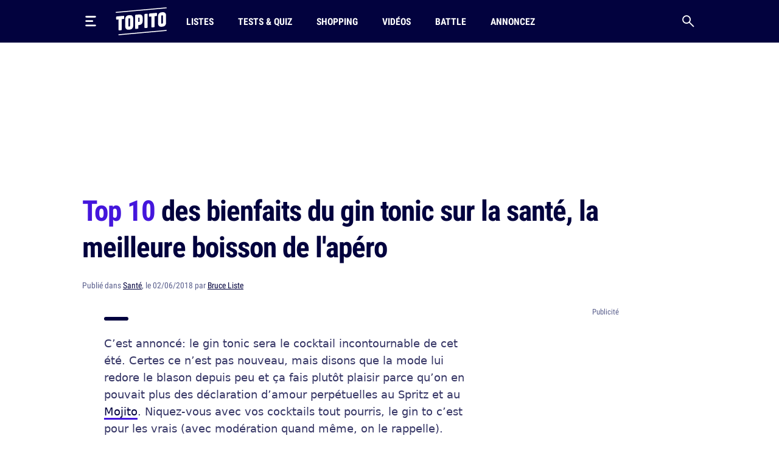

--- FILE ---
content_type: text/html; charset=UTF-8
request_url: https://www.topito.com/top-bienfaits-gin-tonic
body_size: 25472
content:
<!DOCTYPE html>
<html lang="fr">
    <head>
                    <meta charset="UTF-8">
<meta name="viewport" content="width=device-width, initial-scale=1.0">
<link rel="alternate" type="application/rss+xml" title="Topito" href="https://www.topito.com/feed">
<meta property="og:site_name" content="Topito">
<meta property="og:locale" content="fr_FR">
<meta name="pbstck_context:site_name" content="topito">
<meta name="twitter:card" content="summary_large_image">
<meta name="twitter:site" content="@topito_com">
<meta name="twitter:title" content="Top 10 des bienfaits du gin tonic sur la santé, la meilleure boisson de l&#039;apéro">
<meta name="twitter:description" content="C’est annoncé: le gin tonic sera le cocktail incontournable de cet été. Certes ce n’est pas nouveau, mais disons que la mode lui redore le blason depuis peu et ça fais plutôt plaisir parce qu’on en po...">
<meta name="twitter:url" content="https://www.topito.com/top-bienfaits-gin-tonic">
<meta property="og:url" content="https://www.topito.com/top-bienfaits-gin-tonic">
<meta property="fb:app_id" content="175358972476838">
<meta property="fb:pages" content="136164895246">
<link rel="canonical" href="https://www.topito.com/top-bienfaits-gin-tonic">
<meta property="og:type" content="article">
<link rel="preconnect" href="https://sdk.privacy-center.org/">
<link rel="dns-prefetch" href="https://sdk.privacy-center.org/">
<link rel="preconnect" href="https://api.privacy-center.org/">
<link rel="dns-prefetch" href="https://api.privacy-center.org/">
<link rel="preconnect" href="https://region1.google-analytics.com/">
<link rel="dns-prefetch" href="https://region1.google-analytics.com/">
<link rel="preconnect" href="https://a.topi.to">
<link rel="dns-prefetch" href="https://a.topi.to">
<link rel="preconnect" href="https://i.topito.com">
<link rel="dns-prefetch" href="https://i.topito.com">
<link rel="preconnect" href="https://www.googletagmanager.com/" crossorigin>
<link rel="dns-prefetch" href="https://www.googletagmanager.com/" crossorigin>
<link rel="preconnect" href="https://boot.pbstck.com/" crossorigin>
<link rel="dns-prefetch" href="https://boot.pbstck.com/" crossorigin>
<link rel="preconnect" href="https://cdn.pbstck.com/" crossorigin>
<link rel="dns-prefetch" href="https://cdn.pbstck.com/" crossorigin>
<link rel="preconnect" href="https://www.googletagservices.com/" crossorigin>
<link rel="dns-prefetch" href="https://www.googletagservices.com/" crossorigin>
<link rel="preconnect" href="https://c.amazon-adsystem.com/" crossorigin>
<link rel="dns-prefetch" href="https://c.amazon-adsystem.com/" crossorigin>
<title>Top 10 des bienfaits du gin tonic sur la santé, la meilleure boisson de l’apéro</title>
<meta name="description" content="C’est annoncé: le gin tonic sera le cocktail incontournable de cet été. Certes ce n’est pas nouveau, mais disons que la mode lui redore le blason depuis peu et ça fais plutôt plaisir parce qu’on en po...">
<meta property="og:title" content="Top 10 des bienfaits du gin tonic sur la santé, la meilleure boisson de l&#039;apéro">
<meta property="og:description" content="C’est annoncé: le gin tonic sera le cocktail incontournable de cet été. Certes ce n’est pas nouveau, mais disons que la mode lui redore le blason depuis peu et ça fais plutôt plaisir parce qu’on en po...">


        <meta property="article:published_time" content="2018-06-02T21:00:00+00:00">
    <meta property="article:modified_time" content="2024-04-29T18:03:14+00:00">
    <meta property="article:tag" content="alcool,apéro / apéritif,cocktail,été,exclusif,gin tonic,humour,soirée,texte">
            <meta property="article:section" content="Santé">
        <meta name="ad:category" content="sante-beaute">
        <meta name="ad:post_tag" content="alcool,apero,cocktail,ete,exclusif,gin-tonic,humour,soiree,texte">
        <meta name="ad:is_brandsafe" content="0">
        <meta name="ad:slug" content="top-bienfaits-gin-tonic">
        <meta name="ad:is_partner" content="0">
                <meta name="ad:post_type" content="top">
    
    <meta property="article:internal_type" content="top">

<meta property="article:publisher" content="https://www.facebook.com/Topito-136164895246/">
<meta property="og:image" content="default-image.png">
<meta property="og:image:url" content="default-image.png">
<meta property="og:image:secure_url" content="default-image.png">
<meta property="og:image:width" content="1200">
<meta property="og:image:height" content="630">
<meta property="og:image:alt" content="">
<meta property="og:image:type" content="image/jpeg">
<meta property="snapchat:sticker" content="default-image.png">
<meta property="twitter:image" content="default-image.png">
<meta property="article:author" content="Bruce Liste">
<link rel="icon" href="https://a.topi.to/images/favicon-512.ico" sizes="any">
<link rel="icon" href="https://a.topi.to/images/favicon.svg" type="image/svg+xml">
<link rel="apple-touch-icon" href="https://a.topi.to/images/favicon-512.png">
<meta name="apple-mobile-web-app-title" content="Topito">
<meta name="application-name" content="Topito">
<link rel="manifest" href="/manifest.webmanifest">
  <meta name="robots" content="index, follow, max-image-preview:large, max-snippet:-1, max-video-preview:-1">
        
                    <style>@font-face{font-family:"topito_v2";src:url("https://a.topi.to/fonts/topito_v2.woff2?1") format("woff2");font-weight:normal;font-display:swap;font-style:normal}.icon{position:relative;font-size:1rem;line-height:1rem;display:inline-block;font-family:"topito_v2";font-style:normal;font-weight:normal;-webkit-font-smoothing:antialiased;-moz-osx-font-smoothing:grayscale}.icon.icon-chevron.right{-webkit-transform:rotate(-90deg);transform:rotate(-90deg)}.icon.icon-chevron.left{-webkit-transform:rotate(90deg);transform:rotate(90deg)}.icon.icon-chevron.bottom{-webkit-transform:scale(-1);transform:scale(-1)}.icon.icon-24{font-size:1.5rem;height:1.5rem;width:1.5rem}.icon.icon-32{font-size:2rem;height:2rem;width:2rem}.icon.icon-48{font-size:3rem;height:3rem;width:3rem}.icon.icon-64{font-size:4rem;height:4rem;width:4rem}.icon.icon-circle-play{color:#4416dc}.icon.icon-arrow-circle-left:before{content:""}.icon.icon-arrow-circle-right:before{content:""}.icon.icon-arrow-circle-top:before{content:""}.icon.icon-arrow-down:before{content:""}.icon.icon-chevron:before{content:""}.icon.icon-circle-play:before{content:""}.icon.icon-close:before{content:""}.icon.icon-facebook:before{content:""}.icon.icon-instagram:before{content:""}.icon.icon-linkedin:before{content:""}.icon.icon-play:before{content:""}.icon.icon-rss:before{content:""}.icon.icon-search:before{content:""}.icon.icon-shopping-bag:before{content:""}.icon.icon-snapchat:before{content:""}.icon.icon-tiktok:before{content:""}.icon.icon-twitter:before{content:""}.icon.icon-whatsapp:before{content:""}.icon.icon-youtube:before{content:""}.cow-leaderboard-wrapper{height:13.8rem}.cow.cow-leaderboard{position:relative;background:#fff;text-align:center;margin-bottom:0}.cow.cow-leaderboard.js-sticky-bottom{position:fixed;top:0;left:0;right:0}.cow.cow-leaderboard:not(:empty){height:13.8rem}.cow.cow-leaderboard:before{display:none}.cow.cow-leaderboard iframe{position:absolute;top:0;left:50%;-webkit-transform:translateX(-50%);transform:translateX(-50%);max-width:none}.post-content .cow{margin-top:3.5rem;padding-top:2.25rem;-webkit-box-pack:center;-ms-flex-pack:center;justify-content:center;color:rgba(2,2,62,.5);width:calc(100% + 2.5rem) !important;padding-bottom:1rem;min-height:20.625rem}.post-content .cow:empty:after{content:"Parce qu'il faut bien nourir le chat...";position:absolute;top:calc(50% + 1rem);left:50%;width:11.525625rem;height:4.79rem;-webkit-transform:translate(-50%,-50%);transform:translate(-50%,-50%);background-image:url("/images/cat-stevens.svg");display:-webkit-box;display:-ms-flexbox;display:flex;-webkit-box-pack:center;-ms-flex-pack:center;justify-content:center;-webkit-box-align:end;-ms-flex-align:end;align-items:flex-end;z-index:1;font-size:.6875rem;line-height:1rem}.cow.cow-sidebar{position:relative;width:18.75rem;min-height:5rem;height:auto;background:rgba(0,0,0,0)}.cow.cow-sidebar:before{top:auto;bottom:calc(100% + .25rem)}.cow{position:relative;background:radial-gradient(50% 50% at 50% 50%,rgba(255,255,255,0) 0,#f3f3f6 100%)}.cow:before{content:"Publicité";position:absolute;left:50%;top:.5rem;width:auto;display:inline-block;-webkit-transform:translateX(-50%);transform:translateX(-50%);color:#5b608d;font-size:.8125rem;line-height:1.25rem}.cow+p{margin-top:1.5rem}.cow div[id^=article-]{text-align:center}.cow div[id^=article-]>div:first-child{margin:auto}.cow-content{padding-top:.875rem}.cow iframe,.cow embed,.cow img{max-width:100%}.cow i{padding-top:5.8125rem;line-height:4.7875rem;font-size:4.7875rem}*,*::before,*::after{-webkit-box-sizing:border-box;box-sizing:border-box}html{margin:0;height:100%}body{font-size:16px;font-family:"Arial",sans-serif;margin:0;width:100%;background-color:#fff;-webkit-text-size-adjust:100%;-webkit-tap-highlight-color:rgba(0,0,0,0);overflow-x:hidden}body.menu-open,body.search-open,body.disable-overflow{position:fixed;overflow:hidden}#main{position:relative;z-index:10;background-color:#fff}.main-article{min-height:600px;padding-bottom:68px}a,a:focus,a:active{text-decoration:none;color:#02023e;display:inline}a:hover{color:#02023e;text-decoration:none}.flex-centered,.header-search,.header-nav a,.header-logo,.header-burger{display:-webkit-box;display:-ms-flexbox;display:flex;-webkit-box-pack:center;-ms-flex-pack:center;justify-content:center;-webkit-box-align:center;-ms-flex-align:center;align-items:center}ul,li{padding:0;margin:0}button{cursor:pointer;background-color:#fff}li{list-style:none}[hidden]{display:none !important}.container{margin-left:auto;margin-right:auto;width:100%;padding-left:1.25rem;padding-right:1.25rem;max-width:41.875rem}.container-content{display:inline-block;width:100%}.cow,.post-thumbnail,.card-post-image{margin-left:-1.25rem;margin-right:-1.25rem}.post-thumbnail+.post-sidebar+.post-content,.post-thumbnail+.post-sidebar+.post-intro{margin-top:3.5rem !important}embed,iframe{aspect-ratio:1.91/1}.js-embed{display:none}.js-embed>*:not(.embed-notification){display:none !important}.menu-open .header-burger svg .middle{opacity:0}.menu-open .header-burger svg .top{-webkit-transform:translate(-1.0125rem,1.575rem) rotate(45deg);transform:translate(-1.0125rem,1.575rem) rotate(45deg);-webkit-transform-origin:center top;transform-origin:center top}.menu-open .header-burger svg .bottom{-webkit-transform:translate(-3.125rem,-0.2rem) rotate(-45deg);transform:translate(-3.125rem,-0.2rem) rotate(-45deg);-webkit-transform-origin:center top;transform-origin:center top}.menu-open .header-nav,.menu-open .header-search{height:0;opacity:0;visibility:hidden;-webkit-transform:translate3d(0,3.125rem,0);transform:translate3d(0,3.125rem,0)}.header{position:relative;display:-webkit-box;display:-ms-flexbox;display:flex;-webkit-box-align:center;-ms-flex-align:center;align-items:center;height:3.875rem}.header:before{content:"";position:absolute;top:0;left:50%;-webkit-transform:translate(-50%);transform:translate(-50%);height:100%;width:100vw;background-color:#02023e;z-index:-1}.header>*{position:relative}.header-burger{margin:0 0 0 -0.7rem;height:3.125rem;width:3.125rem;-webkit-box-orient:vertical;-webkit-box-direction:normal;-ms-flex-direction:column;flex-direction:column;border:0;background-color:rgba(0,0,0,0)}.header-burger svg{height:1.4rem;width:100%}.header-burger svg rect{-webkit-transition:all .1s ease-in-out;transition:all .1s ease-in-out}.header-logo{width:5.25rem}.header-logo svg{display:block;height:3rem;width:100%}.header-nav{display:none;-webkit-box-flex:1;-ms-flex-positive:1;flex-grow:1;overflow:hidden}.header-nav ul{display:-webkit-box;display:-ms-flexbox;display:flex;-webkit-box-align:center;-ms-flex-align:center;align-items:center}.header-nav a{position:relative;text-transform:uppercase;padding-left:.5rem;padding-right:.5rem;white-space:nowrap;display:-webkit-inline-box;display:-ms-inline-flexbox;display:inline-flex;-webkit-box-align:center;-ms-flex-align:center;align-items:center;text-decoration:none;height:3.875rem;margin-left:1.5rem;font-family:"Arial",sans-serif;font-stretch:condensed;letter-spacing:-0.009em;font-size:1rem;line-height:1.5rem;font-weight:bold}.header-nav a:hover{background-color:#4416dc}.header-nav a img{position:absolute;top:4px;left:50%;-webkit-transform:translateX(-50%);transform:translateX(-50%);width:1.25rem;height:1.25rem}.header-search{border:0;background-color:rgba(0,0,0,0);height:3.125rem;width:3.125rem;display:-webkit-box;display:-ms-flexbox;display:flex;-webkit-box-pack:center;-ms-flex-pack:center;justify-content:center;-webkit-box-align:center;-ms-flex-align:center;align-items:center;margin-right:-0.7rem}.header-search i{font-size:1.25rem;line-height:1.25rem}.modal{position:fixed;top:0;left:0;overflow:hidden;width:100vw;height:0;-webkit-transition:all .1s;transition:all .1s;opacity:0;visibility:hidden;-webkit-transform:translate3d(0,-3.125rem,0);transform:translate3d(0,-3.125rem,0);z-index:100}.bg-primary h1,.bg-primary h2,.bg-primary h3,.bg-primary h4,.bg-primary h5,.bg-primary h6,.bg-primary .h1,.bg-primary .h2,.bg-primary .h3,.bg-primary .h4,.bg-primary .h5,.bg-primary .h6,.bg-primary p,.bg-primary a,.bg-primary span,.bg-primary i{color:#fff}.with-separator{position:relative;padding-top:1rem}.with-separator:before{content:"";position:absolute;bottom:100%;left:0;display:block;width:2.5rem;height:.375rem;border-radius:.625rem;background-color:#02023e}.home{padding-bottom:2.5rem}.home img{width:100%;height:auto}.list{padding-bottom:1.5rem}.list img{width:100%;height:auto}.list-description{margin-bottom:1.5rem}.list-menu{margin-top:1.5rem;display:-webkit-box;display:-ms-flexbox;display:flex;-webkit-box-align:center;-ms-flex-align:center;align-items:center;margin-bottom:1.5rem}.list-menu a{padding:.5rem .625rem;background-color:#f3f3f6;font-size:1.125rem;line-height:1.5rem}.list-menu a.active{color:#fff;background-color:#4416dc}.list-menu a+a{margin-left:.75rem}.list-partner-top{display:-webkit-box;display:-ms-flexbox;display:flex;-webkit-box-align:center;-ms-flex-align:center;align-items:center;margin-bottom:1.5rem}.list-partner-top h1{margin-bottom:0}.list-partner-top img{height:4rem;width:4rem !important;border-radius:50%;margin-right:.75rem;margin-left:0}.post{counter-reset:item;padding-bottom:68px}.post img{width:100%;height:auto}.post-header{padding-top:1rem;padding-bottom:1.5rem}.post-header:empty{padding:0 !important}.post-header.mt-60{margin-top:3.5rem}.post-sidebar{position:relative;display:none}.post-author{white-space:nowrap;text-overflow:ellipsis;overflow:hidden}.post-author-container{display:-webkit-box;display:-ms-flexbox;display:flex;-webkit-box-align:center;-ms-flex-align:center;align-items:center}.post-author a{text-decoration:underline}.post-author a:hover{text-decoration:underline}.post-author-image{-webkit-box-flex:0;-ms-flex:0 0 3.75rem;flex:0 0 3.75rem;width:3.75rem}.post-author-image img{border-radius:50%;width:3rem !important;height:3rem;margin:0 !important}.post-author-text{-webkit-box-flex:0;-ms-flex:0 0 calc(100% - 3.75rem);flex:0 0 calc(100% - 3.75rem);width:calc(100% - 3.75rem)}.post-thumbnail+.post-content,.post-thumbnail+.post-sidebar+.post-content{margin-top:2rem}.post-thumbnail .js-embed{margin-top:0}header,main,footer{color:#02023e;font-size:.875rem;line-height:1.25rem}h1,h2,h3,h4,.h1,.h2,.h3,.h4{color:#02023e;padding:0;margin:0}h1 strong,h1 span,h2 strong,h2 span,h3 strong,h3 span,h4 strong,h4 span,.h1 strong,.h1 span,.h2 strong,.h2 span,.h3 strong,.h3 span,.h4 strong,.h4 span{color:#4416dc}h1,.h1{margin-bottom:1.5rem;letter-spacing:-0.065em;font-size:2rem;line-height:2.375rem;font-weight:bold}.h2-big{font-size:1.625rem;line-height:2.25rem;font-weight:bold}h2.h2-big .icon-circle-play{font-size:1.2rem}.h2{font-size:1.25rem;line-height:2rem;font-weight:normal}.h2 strong,.h2 span{font-weight:bold}.h2-centered{position:relative;text-transform:uppercase;text-align:center;padding-bottom:.5rem;margin-bottom:1.5rem;font-weight:normal;font-family:"RobotoCondensed","Arial",sans-serif;font-size:1.25rem;line-height:2rem}.h2-centered:before{content:"";position:absolute;top:100%;left:50%;height:2px;width:2.5rem;background-color:#4416dc;-webkit-transform:translate(-50%,-50%);transform:translate(-50%,-50%)}.h3{font-size:1.4375rem;line-height:2rem;font-weight:bold}.h4{font-size:1.0625rem;line-height:1.5rem;font-weight:500}.card-title.h4{font-family:"RobotoCondensed","Arial",sans-serif;font-size:1.25rem;line-height:1.75rem;font-weight:500}.accordion-title,.post-content li,p{font-family:system-ui;margin-top:0;margin-bottom:0;color:rgba(2,2,62,.8);font-size:1.125rem;line-height:1.75rem}.accordion-title+p,.post-content li+p,p+p{margin-top:1rem}.bold{font-weight:bold}.card-post-author-content,.card-post-author-content a,.small,.tag{color:#02023e;font-size:.875rem;line-height:1.25rem}.caption{color:#02023e;font-size:.75rem;line-height:1rem}.tag{display:inline-block;margin-right:.75rem;margin-bottom:.75rem;padding:.375rem .625rem;background-color:rgba(2,2,62,.1);border-radius:1.875rem;text-decoration:none !important;border:none !important}.tag:hover{background-color:#4416dc;color:#fff}.accordion-content,.post-content{word-break:break-word}.accordion-content a:not(.btn),.post-content a:not(.btn){text-decoration:none;border-bottom:.1875rem solid #4416dc}.accordion-content a:not(.btn):hover,.post-content a:not(.btn):hover{text-decoration:none;border-bottom:.4375rem solid #4416dc}.accordion-content,.post-content ul{padding:0;margin:0}.accordion-content li,.post-content ul li{position:relative;padding-left:1.5rem}.accordion-content li:before,.post-content ul li:before{content:"";position:absolute;background-color:#4416dc;height:5px;width:5px;top:.65rem;left:8px;border-radius:50%;display:block !important}.accordion-content ul+ul,.accordion-content ul li,.accordion-content ul p,.accordion-content li+ul,.accordion-content li li,.accordion-content li p,.accordion-content p+ul,.accordion-content p li,.accordion-content p p,.post-content ul ul+ul,.post-content ul ul li,.post-content ul ul p,.post-content ul li+ul,.post-content ul li li,.post-content ul li p,.post-content ul p+ul,.post-content ul p li,.post-content ul p p{margin-top:1rem}@media screen and (max-width:1029px){.cow-leaderboard-wrapper{height:0}.cow.cow-leaderboard{display:none}.header-logo{-webkit-box-flex:1;-ms-flex-positive:1;flex-grow:1}main.post-video .post-thumbnail{margin:0}.post-thumbnail img{width:calc(100% + 2.5rem);margin-left:0 !important}}@media screen and (min-width:710px){.post-content .cow{width:100% !important}.cow,.post-thumbnail,.card-post-image{margin-left:0;margin-right:0;max-width:100%}}@media screen and (max-width:1050px){.cow.cow-sidebar{display:none !important}}@media screen and (min-width:1030px){.main-container{min-height:860px}.container{max-width:65.625rem}.container-content{-webkit-box-flex:0;-ms-flex:0 0 41.875rem;flex:0 0 41.875rem;width:41.875rem}.header{height:4.375rem}.header-burger{margin:0 1rem 0 -0.7rem}.header-burger svg{height:1.1rem}.header-logo svg{height:2.875rem}.header-nav{display:-webkit-box;display:-ms-flexbox;display:flex;-webkit-box-align:center;-ms-flex-align:center;align-items:center;height:auto;opacity:1;visibility:visible;-webkit-transform:translate3d(0,0,0);transform:translate3d(0,0,0)}.header-nav a{height:4.375rem}.with-separator{padding-top:1.5rem}.with-separator.post-padding:before{left:2.25rem}.home{padding-top:2.5rem}.list-description{margin-bottom:2.5rem}.list-partner-top{margin-bottom:2.5rem}main.post-video{padding-top:2.5rem}.post-header{padding-bottom:3rem;padding-top:1.5rem}.post-padding{padding-left:2.25rem;padding-right:2.25rem}.post-sidebar{display:block;float:right}h1,.h1{font-size:2.75rem;line-height:3.75rem;font-weight:600}.h2-big{font-size:2rem;line-height:2.625rem}h2.h2-big .icon-circle-play{font-size:1.6rem}.h2{font-size:1.5rem;line-height:2rem}}@media(hover:none){a,a:focus,a:active{-webkit-transition:all .1s;transition:all .1s}.header-nav{-webkit-transition:all .1s;transition:all .1s}}@media(hover:hover){.list-menu a:hover{color:#fff;background-color:#4416dc}}</style>
        
                <script>
            window.didomiConfig = {
                "performance": {
                    "yieldOnInit": true
                },
                "user": {
                    bots: {
                        consentRequired: false,
                        types: ['crawlers', 'performance']
                        }
                }
            };
            window.gdprAppliesGlobally=true;(function(){function a(e){if(!window.frames[e]){if(document.body&&document.body.firstChild){var t=document.body;var n=document.createElement("iframe");n.style.display="none";n.name=e;n.title=e;t.insertBefore(n,t.firstChild)}
            else{setTimeout(function(){a(e)},5)}}}function e(n,r,o,c,s){function e(e,t,n,a){if(typeof n!=="function"){return}if(!window[r]){window[r]=[]}var i=false;if(s){i=s(e,t,n)}if(!i){window[r].push({command:e,parameter:t,callback:n,version:a})}}e.stub=true;function t(a){if(!window[n]||window[n].stub!==true){return}if(!a.data){return}
            var i=typeof a.data==="string";var e;try{e=i?JSON.parse(a.data):a.data}catch(t){return}if(e[o]){var r=e[o];window[n](r.command,r.parameter,function(e,t){var n={};n[c]={returnValue:e,success:t,callId:r.callId};a.source.postMessage(i?JSON.stringify(n):n,"*")},r.version)}}
            if(typeof window[n]!=="function"){window[n]=e;if(window.addEventListener){window.addEventListener("message",t,false)}else{window.attachEvent("onmessage",t)}}}e("__tcfapi","__tcfapiBuffer","__tcfapiCall","__tcfapiReturn");a("__tcfapiLocator");(function(e){
            var t=document.createElement("script");t.id="spcloader";t.type="text/javascript";t.async=true;t.src="https://sdk.privacy-center.org/"+e+"/loader.js?target="+document.location.hostname;t.charset="utf-8";var n=document.getElementsByTagName("script")[0];n.parentNode.insertBefore(t,n)})("cfbf738f-4747-4762-af37-13604a94e43a")})();
        </script>
            </head>
    <body>
        <header class="header bg-primary container">
    <button type="button" class="header-burger" id="header-burger" title="Menu">
        <svg xmlns="http://www.w3.org/2000/svg" fill="none" height="48" viewBox="0 0 50 50" width="48">
            <rect class="top" fill="#fff" height="8" rx="5" ry="5" width="50" x="0" y="0"></rect>
            <rect class="middle" fill="#fff" height="8" rx="5" ry="5" width="37" x="0" y="20"></rect>
            <rect class="bottom" fill="#fff" height="8" rx="5" ry="5" width="50" x="0" y="40"></rect>
        </svg>
    </button>
    <a href="/" class="header-logo" title="Topito">
        <svg><use xmlns:xlink="http://www.w3.org/1999/xlink" href="#logo" xlink:href="#logo"></use></svg>
    </a>
    <nav class="header-nav">
    <ul>
                    <li>
                <a href="/category/top">Listes</a>
            </li>
                    <li>
                <a href="/quiz">Tests &amp; Quiz</a>
            </li>
                    <li>
                <a href="/category/shopping">Shopping</a>
            </li>
                    <li>
                <a href="/video">Vidéos</a>
            </li>
                    <li>
                <a href="/battle">Battle</a>
            </li>
                    <li>
                <a href="/annoncez-sur-topito">Annoncez</a>
            </li>
            </ul>
</nav>
    <button type="button" id="header-search" class="header-search" title="Recherche">
        <i class="icon icon-search"></i>
    </button>
</header>

                    <div class="cow-leaderboard-wrapper">
                <div class="cow cow-leaderboard" id="leaderboard"></div>
            </div>
        
        <div id="main" class="container main-container post">
                <main>
        <article class="main-article">
            <header class="post-header">
    <h1><span>Top 10</span> des bienfaits du gin tonic sur la santé, la meilleure boisson de l'apéro</h1>
            <div class="post-author small color-grey">
    Publié
    dans
<a href="/category/sante-beaute">Santé</a>,

        le 02/06/2018 par <a href="/topiteur/la-topito-team">Bruce Liste</a>
</div>    </header>

            
                            <div class="post-sidebar" id="cow-sidebar">
    <div class="cow cow-sidebar">
    <div id="sidebar"></div>
</div>
</div>
            
            <div class="post-content post-padding container-content with-separator post-intro structured">
                                <p>C’est annoncé: le gin tonic sera le cocktail incontournable de cet été. Certes ce n’est pas nouveau, mais disons que la mode lui redore le blason depuis peu et ça fais plutôt plaisir parce qu’on en pouvait plus des déclaration d’amour perpétuelles au Spritz et au <a href="https://www.topito.com/tag/mojito">Mojito</a>. Niquez-vous avec vos cocktails tout pourris, le gin to c’est pour les vrais (avec modération quand même, on le rappelle).</p><p><strong>ATTENTION L’ALCOOL EST DANGEREUX POUR LA SANTÉ, À CONSOMMER AVEC MODÉRATION (OU AVEC QUI VOUS VOULEZ).</strong></p>
                                    <div class="cow">
                        <div id="article-top"></div>
                    </div>
                                <div>
<h2 class="item-title">Le gin tonic a des vertus detoxifiantes</h2>
<p>Et même que ça raffermit la peau, c&rsquo;est pas beau ça ? Bon calme ta waj, engloutir plusieurs litres de gin to par jour n&rsquo;est pas une cure de jouvence mais bien une preuve d&rsquo;alcoolisme aigu. Toujours est-il que les ingrédients naturels que contiennent le gin sont pleins d&rsquo;anti-oxydants. ET plus le gin est vieux, plus ça marche. Un peu. Bref allez donc vous préparer un gin To ou n&rsquo;importe quel <a href="https://www.topito.com/top-cocktails-avec-gin">cocktail à base de gin</a> je veux rien entendre.</p>
<h2 class="item-title">Les baies de genièvre contenues dans ses aromates est un bon anti-inflammatoire</h2>
<p>Oui OK bon c&rsquo;est pas comme si on bouffait de la baie à pleines dents non plus mais disons que l&rsquo;alcool obtenu par distillation de farines est ensuite aromatisé aux baies de genièvres (auxquelles ont pourra rajouter du coriandre, du fenouil, du cumin de la réglisse, de l&rsquo;anis ou encore des écorces d&rsquo;orange. Bref que des bonnes choses pour avoir le teint frais. </p>
<div class="cow"><div id="article-middle-1"></div></div>
<h2 class="item-title">Ça réduit les éventuelles douleurs de tes articulations</h2>
<p>L&rsquo;astuce de grand mère étant surtout de faire macérer les raisins secs dans du gin puis, une fois le gin évaporé, consommer les raisins secs afin de réduire ses douleurs articulaires. Ouiiiiiiii boooooooooon d&rsquo;accooooord c&rsquo;est pas forcément approuvé par les médecins mais disons que ça peut être un bon remède psychosomatique.</p>
<h2 class="item-title">Ça a été un bon moyen de lutte contre le paludisme</h2>
<p>Alors que les soldats britanniques se la coulent douce en Inde, ces pauvres petits chérubins sont fortement atteints de paludisme. Un mal qu&rsquo;ils tentent de guérir en consommant de la quinine dans de l&rsquo;eau gazeuse sucrée à laquelle ils ajoutent un peu de gin. Et sans le savoir, non seulement les gars se protégeaient du paludisme mais en plus ils inventaient la meilleure boisson du siècle : le gin to.</p>
<div class="cow"><div id="article-middle-2"></div></div>
<h2 class="item-title">ASKIP la reine d'Angleterre en boit un verre tous les soirs à 18h</h2>
<p>On ne sait pas si c&rsquo;est totalement vrai ou si c&rsquo;est juste pour se la raconter mais il semblerait toutefois que la queen soit une adepte du cocktail qui signerait le secret de sa longévité.</p>
<h2 class="item-title">C'est très bon pour la digestion</h2>
<p>L&rsquo;amertume du gin est le meilleur allié pour une digestion réussie, rien de tel pour donner une chance à ton transit de l&rsquo;écouler en dans l&rsquo;amour et la douceur.</p>
<div class="zfx_sc_oembed"><div class="js-embed  bratio-16-9"><div class="embed-notification-persist">
            <p class="embed-notification-title">Ce contenu n'existe plus</p>
            <p class="small">Il n'a pas souffert, promis</p>
            </div></div></div>
<div class="cow"><div id="article-middle-3"></div></div>
<h2 class="item-title">Ça réduit tes risques d'infection</h2>
<p>Je m&rsquo;explique. En fait, le gin ça fait pisser. Ce potentiel diurétique empêche la rétention d&rsquo;eau. Or, quand tu pisses, tu élimines tes toxines. Et quand tu élimines des toxines bah tu as moins d&rsquo;infections. C&rsquo;est comme ça pose pas de questions.</p>
<h2 class="item-title">C'est tellement moins chiant à préparer qu'un mojito que tu gagnes beaucoup en espérance de vie</h2>
<p>Et aussi en respect du serveur qui se fera moins chier à préparer ton cocktail et donc t&rsquo;accordera plus d&rsquo;attention et d&rsquo;amour.</p>
<h2 class="item-title">Ça ressemble à de l'eau donc c'est plus facile à dissimuler au petit déjeuner</h2>
<p>Et comme on le sait tous, il est indispensable de s&rsquo;hydrater dès le début et tout au long de la journée. Bon ce point là ne marche qui si évidemment tu es allergique à l&rsquo;eau.</p>
<div class="cow"><div id="article-middle-4"></div></div>
<h2 class="item-title">Le gin tonic rendrait immortel (et de gauche)</h2>
<p>C&rsquo;est ce qui dit une légende que personne n&rsquo;a jamais pu vérifier. En revanche il ne te permettra pas d&rsquo;avoir ton permis de conduire, ni d&rsquo;ailleurs de conduire mieux (et pourrait même te permettre de le perdre). A la rigueur, il peut t&rsquo;aider à parler un peu mieux anglais, mais ça s&rsquo;arrête là sur l&rsquo;acquisition de compétences neurologiques.</p>
<div class="zfx_sc_oembed"><div class="js-embed giphy bratio-16-9"><iframe width="480" height="270" data-src="https://giphy.com/embed/CL75lzAA8Aais" frameBorder="0" class="giphy-embed" allowFullScreen loading="lazy"></iframe><p><a href="http://giphy.com/gifs/april-ludgate-CL75lzAA8Aais">via GIPHY</a></p></div></div>
</div>

                                <div class="post-conclusion">
                    <p>Et tout de même, ça ne fait jamais de mal de le rappeler : l’alcool c’est avec MODÉRATION, parce que l’abus d’alcool est dangereux pour la santé. Merci.</p><p>Sources: <a href="https://www.comment-economiser.fr/10-raisons-pour-lesquelles-boire-gin-est-bon-pour-sante.html" rel="noopener" target="_blank">Comment économiser</a>, <a href="http://www.slate.fr/story/89473/le-gin-tonic-le-seul-cocktail-qui-devrait-etre-rembourse-par-la-secu" rel="noopener" target="_blank">Slate</a>, <a href="http://www.terrafemina.com/article/boire-du-gin-tonic-permettrait-de-vivre-plus-longtemps_a323055/1" rel="noopener" target="_blank">Terra femina</a>, <a href="https://www.lemonde.fr/festival/article/2017/07/24/le-gin-tonic-cocktail-imperial-de-sa-majeste_5164348_4415198.html" rel="noopener" target="_blank">Le Monde</a></p>
                                    </div>
            </div>

                <footer class="post-tags post-padding container-content">
        <nav>
            <ul>
                                    <li>
                        <a href="/tag/alcool"  class="tag">alcool</a>
                    </li>
                                    <li>
                        <a href="/tag/apero"  class="tag">apéro / apéritif</a>
                    </li>
                                    <li>
                        <a href="/tag/cocktail"  class="tag">cocktail</a>
                    </li>
                                    <li>
                        <a href="/tag/ete"  class="tag">été</a>
                    </li>
                                    <li>
                        <a href="/tag/exclusif"  class="tag">exclusif</a>
                    </li>
                                    <li>
                        <a href="/tag/gin-tonic"  class="tag">gin tonic</a>
                    </li>
                                    <li>
                        <a href="/tag/humour"  title="Tous nos tops qui devraient te faire sourire."  class="tag">humour</a>
                    </li>
                                    <li>
                        <a href="/tag/soiree"  class="tag">soirée</a>
                    </li>
                                    <li>
                        <a href="/tag/texte"  class="tag">texte</a>
                    </li>
                            </ul>
        </nav>
    </footer>
        </article>
    </main>

    


<aside class="post-related container-content post-container with-separator">
    <h3 class="post-related-title h3">Plus de contenus sur
        <a href="/tag/cocktail">cocktail</a>
    </h3>

    <p class="post-related-desc small color-grey">Les plus lus par nos lecteurs</p>
    <section class="post-related-list">
                        
    
    
                

<article class="card-post type-post card-40-21">
            <picture><source srcset="https://i.topito.com/e6Nc2mronhdSA951dHPGpCx3WQGx1yUS_8FIr6vG-Pg=/320x190/smart/filters:fill(white):format(webp):quality(70)/https%3A%2F%2Fmedia.topito.com%2Fwp-content%2Fuploads%2F2015%2F08%2F17.png" media="(max-resolution: 1.25dppx)"><img alt="" src="https://i.topito.com/NIWlGRqgXyk9q2b9oG5cjK4Ool_fRPe88BBU-wDWCA0=/640x380/smart/filters:fill(white):format(webp):quality(70)/https%3A%2F%2Fmedia.topito.com%2Fwp-content%2Fuploads%2F2015%2F08%2F17.png" width="320" height="190" loading="lazy"></picture>
                    <h4 class="card-title card-post-title h4">
                                <a href="/top-des-raisons-de-boire-du-mojito-toute-la-journee-voire-de-se-le-mettre-en-intraveineuse" class="main-link" title="Top 12 des raisons de boire du Mojito toute la journée (voire de se le mettre en intraveineuse)">
                                                                                            12 raisons de boire du Mojito en permanence
                                </a>
            </h4>
                    </article>
                        
    
    
                

<article class="card-post type-post card-40-21">
            <picture><source srcset="https://i.topito.com/-4BAXWi6FGzYRuqZhzV1xUpjia6MpQQL-6xttBNyvqg=/320x168/smart/filters:fill(white):format(webp):quality(70)/https%3A%2F%2Fmedia.topito.com%2Fwp-content%2Fuploads%2F2016%2F07%2Fmojito.jpg" media="(max-resolution: 1.25dppx)"><img alt="" src="https://i.topito.com/tfnhdhEeq-KlwI3FpF7IicV--RwLar9de58N7xCV4cU=/640x336/smart/filters:fill(white):format(webp):quality(70)/https%3A%2F%2Fmedia.topito.com%2Fwp-content%2Fuploads%2F2016%2F07%2Fmojito.jpg" width="320" height="168" loading="lazy"></picture>
                    <h4 class="card-title card-post-title h4">
                                <a href="/top-effets-positifs-mojito-sante-cest-la-vie" class="main-link" title="Top 10 des effets positifs du mojito sur la santé, à boire matin midi et soir">
                                                                                            10 effets positifs du mojito sur la santé
                                </a>
            </h4>
                    </article>
                        
    
    
                

<article class="card-post type-post card-40-21">
            <picture><source srcset="https://i.topito.com/FpcIIXKfBINC0JCjRqVFHbIvfg5WtyJARR69-JqxShE=/320x168/smart/filters:fill(white):format(webp):quality(70)/https%3A%2F%2Fmedia.topito.com%2Fwp-content%2Fuploads%2F2019%2F04%2Fcocktail-1.jpg" media="(max-resolution: 1.25dppx)"><img alt="" src="https://i.topito.com/gIaBk0eGYW7ANH5to1PYs6cjWJCFQTssCfwAx8cvZWA=/640x336/smart/filters:fill(white):format(webp):quality(70)/https%3A%2F%2Fmedia.topito.com%2Fwp-content%2Fuploads%2F2019%2F04%2Fcocktail-1.jpg" width="320" height="168" loading="lazy"></picture>
                    <h4 class="card-title card-post-title h4">
                                <a href="/top-cocktails-signification" class="main-link" title="Top 10 des cocktails de soirée et ce qu&#039;ils veulent dire de toi, dis moi ce que tu picoles...">
                                                                                            10 cocktails et ce qu'ils veulent dire de toi
                                </a>
            </h4>
                    </article>
                        
    
    
                

<article class="card-post type-post card-40-21">
            <picture><source srcset="https://i.topito.com/xRbxYGdzh2GEJLlYyTlc9VWG1wI3nj0Fs9fgrVw_-tc=/320x168/smart/filters:fill(white):format(webp):quality(70)/https%3A%2F%2Fmedia.topito.com%2Fwp-content%2Fuploads%2F2017%2F09%2Fune_pastis_cocktails.png" media="(max-resolution: 1.25dppx)"><img alt="" src="https://i.topito.com/U0oszeoGO9UPqeT1EG1H_b6xP9E1XD0BOVDY6CeBSnU=/640x336/smart/filters:fill(white):format(webp):quality(70)/https%3A%2F%2Fmedia.topito.com%2Fwp-content%2Fuploads%2F2017%2F09%2Fune_pastis_cocktails.png" width="320" height="168" loading="lazy"></picture>
                    <h4 class="card-title card-post-title h4">
                                <a href="/top-meilleurs-cocktails-pastis" class="main-link" title="Top 10 des meilleurs cocktails au pastis, pour les vrais de vrais">
                                                                                            10 cocktails au pastis mortels
                                </a>
            </h4>
                    </article>
                        
    
    
                

<article class="card-post type-post card-40-21">
            <picture><source srcset="https://i.topito.com/5Rc3H5LQ745WoKTyubRovm6sJZJj7ZGjnnL4etsbbiE=/320x168/smart/filters:fill(white):format(webp):quality(70)/https%3A%2F%2Fmedia.topito.com%2Fwp-content%2Fuploads%2F2022%2F07%2Ftop-tweets-cocktails.jpg" media="(max-resolution: 1.25dppx)"><img alt="" src="https://i.topito.com/xFfJHDW9dtqiCF7wIIZ93eC0LBSpkGBoSWTkpybYZZc=/640x336/smart/filters:fill(white):format(webp):quality(70)/https%3A%2F%2Fmedia.topito.com%2Fwp-content%2Fuploads%2F2022%2F07%2Ftop-tweets-cocktails.jpg" width="320" height="168" loading="lazy"></picture>
                    <h4 class="card-title card-post-title h4">
                                <a href="/top-tweet-cocktails" class="main-link" title="Top 11 des tweets les plus drôles sur les cocktails, ce plaisir de l&#039;été">
                                                                                            11 tweets drôles sur les cocktails
                                </a>
            </h4>
                    </article>
                        
    
    
                

<article class="card-post type-article card-16-9">
            <picture><source srcset="https://i.topito.com/vXvTvusRE4qsIp__OOYh2nFAW9PgauIZXNPQB9kIDzs=/320x180/smart/filters:fill(white):format(webp):quality(70)/https%3A%2F%2Fmedia.topito.com%2Fwp-content%2Fuploads%2F2022%2F02%2FVERRE-MONTAGNE.jpg" media="(max-resolution: 1.25dppx)"><img alt="" src="https://i.topito.com/aoyyRDFevpysc88n-yspzfEQWz3NI7qJuP2iHeMVSy4=/640x360/smart/filters:fill(white):format(webp):quality(70)/https%3A%2F%2Fmedia.topito.com%2Fwp-content%2Fuploads%2F2022%2F02%2FVERRE-MONTAGNE.jpg" width="320" height="180" loading="lazy"></picture>
            <div class="card-post-content">
        <div class="card-post-left">
                <h4 class="card-title card-post-title h4">
                                <a href="https://www.topito.com/go/7810483/6" target="_blank" rel="nofollow noopener" class="main-link" title="Un verre à cocktail en relief alpin, pour soulever des montagnes">
                                                                                            Un verre à cocktail en relief alpin, pour soulever des montagnes
                                </a>
            </h4>
                            <div class="card-post-article">Les Raffineurs</div>
                        </div>
        <div class="card-post-right">
                                                <div class="card-post-price">25 €</div>
                                <div class="btn" rel="nofollow noopener">Voir l'offre</div>
                    </div>
    </div>
        </article>
                        
    
    
                

<article class="card-post type-post card-16-9">
            <picture><source srcset="https://i.topito.com/iGZqobVqj41Mc8nUekJFPonfAJUMXp8ZsPI_izZCr1c=/320x180/smart/filters:fill(white):format(webp):quality(70)/https%3A%2F%2Fmedia.topito.com%2Fwp-content%2Fuploads%2F2023%2F06%2FINDISPENSABLE-MOSCOW-MULE.jpg" media="(max-resolution: 1.25dppx)"><img alt="" src="https://i.topito.com/9Qhz0CZjEsGyvPNxHfNHsXDlwAgc_po-oqLHjBREGf8=/640x360/smart/filters:fill(white):format(webp):quality(70)/https%3A%2F%2Fmedia.topito.com%2Fwp-content%2Fuploads%2F2023%2F06%2FINDISPENSABLE-MOSCOW-MULE.jpg" width="320" height="180" loading="lazy"></picture>
                    <h4 class="card-title card-post-title h4">
                                <a href="/top-shopping-fan-moscow-mule" class="main-link" title="Top 35+ cadeaux Moscow Mule, pour les passionnés de la Ginger Beer">
                                                                                            +35 cadeaux Moscow Mule
                                </a>
            </h4>
                    </article>
                        
    
    
                

<article class="card-post type-article card-16-9">
            <picture><source srcset="https://i.topito.com/2TDXtGWXWDRQwvOBCOz7H6Ioy9dgCogm33ZUIK38BnI=/320x180/smart/filters:fill(white):format(webp):quality(70)/https%3A%2F%2Fmedia.topito.com%2Fwp-content%2Fuploads%2F2024%2F12%2FFLAKON-COFFRET-SANS-ALCOOL.jpg" media="(max-resolution: 1.25dppx)"><img alt="" src="https://i.topito.com/E3-PrKoOVggtM6yoa8jxZoj_vR7-M_fpYXHGZjSUy2Q=/640x360/smart/filters:fill(white):format(webp):quality(70)/https%3A%2F%2Fmedia.topito.com%2Fwp-content%2Fuploads%2F2024%2F12%2FFLAKON-COFFRET-SANS-ALCOOL.jpg" width="320" height="180" loading="lazy"></picture>
            <div class="card-post-content">
        <div class="card-post-left">
                <h4 class="card-title card-post-title h4">
                                <a href="https://www.topito.com/go/10439298/6" target="_blank" rel="nofollow noopener" class="main-link" title="Un coffret de spiritueux sans alcool, pour les passionnés des cocktails">
                                                                                            Un coffret de spiritueux sans alcool, pour les passionnés des cocktails
                                </a>
            </h4>
                            <div class="card-post-article">Flakon</div>
                        </div>
        <div class="card-post-right">
                                                <div class="card-post-price">59 €</div>
                                <div class="btn" rel="nofollow noopener">Voir l'offre</div>
                    </div>
    </div>
        </article>
        </section>
</aside>

    
<section class="post-related post-live container-content with-separator">
    <h3 class="post-related-title h3">Les derniers <span>contenus publiés</span></h3>
    <p class="post-related-desc small color-grey">Le contenu chaud, tout juste sorti de notre équipe</p>
    <div class="post-related-list">
                                
    
    
                

<article class="card-post type-post card-9-16">
            <picture><source srcset="https://i.topito.com/wk66bkpx3RvoN6HcemrgdkNacjnr4vYOMN-YHs0Tcq8=/320x568/smart/filters:fill(white):format(webp):quality(70)/https%3A%2F%2Fmedia.topito.com%2Fwp-content%2Fuploads%2F2025%2F12%2FLe-centre-de-tri-des-Lutins.png" media="(max-resolution: 1.25dppx)"><img alt="" src="https://i.topito.com/4xiaS7Kjn1d5CKBrNLiacUyFWG3U-nRllACWG40Lctw=/640x1136/smart/filters:fill(white):format(webp):quality(70)/https%3A%2F%2Fmedia.topito.com%2Fwp-content%2Fuploads%2F2025%2F12%2FLe-centre-de-tri-des-Lutins.png" width="320" height="568" loading="lazy"></picture>
                    <h4 class="card-title card-post-title h4">
                                <a href="/video/le-centre-de-tri-des-lutins" class="main-link" title="Le centre de tri des Lutins">
                                                                        <i class="icon icon-circle-play"></i>                    Le centre de tri des Lutins
                                </a>
            </h4>
                    </article>
                                
    
    
                

<article class="card-post type-post card-9-16">
            <picture><source srcset="https://i.topito.com/hu5DxGd3sWmSucZrzKfaeeHU6KSP3MyBnpGfOUVxBDY=/320x568/smart/filters:fill(white):format(webp):quality(70)/https%3A%2F%2Fmedia.topito.com%2Fwp-content%2Fuploads%2F2025%2F12%2FPain.png" media="(max-resolution: 1.25dppx)"><img alt="" src="https://i.topito.com/IXqoIiXQN6oCsjPTuZJDp21RjIwnV9-nS4_rE10RHuE=/640x1136/smart/filters:fill(white):format(webp):quality(70)/https%3A%2F%2Fmedia.topito.com%2Fwp-content%2Fuploads%2F2025%2F12%2FPain.png" width="320" height="568" loading="lazy"></picture>
                    <h4 class="card-title card-post-title h4">
                                <a href="/video/quand-tas-invente-le-pain" class="main-link" title="Quand t&#039;as inventé le pain">
                                                                        <i class="icon icon-circle-play"></i>                    Quand t'as inventé le pain
                                </a>
            </h4>
                    </article>
                                
    
    
                

<article class="card-post type-post card-40-21">
            <picture><source srcset="https://i.topito.com/bd5EuswrEIN5Kfut_puqFKa5XDrc8LUSmYtBFFdSuqc=/320x168/smart/filters:fill(white):format(webp):quality(70)/https%3A%2F%2Fmedia.topito.com%2Fwp-content%2Fuploads%2F2025%2F11%2FTop-BD-Les-Gendarmes.png" media="(max-resolution: 1.25dppx)"><img alt="" src="https://i.topito.com/go6BfgI0J34dHNhI2DdrbFYmV3Eb59AOC_Vee_nIzbQ=/640x336/smart/filters:fill(white):format(webp):quality(70)/https%3A%2F%2Fmedia.topito.com%2Fwp-content%2Fuploads%2F2025%2F11%2FTop-BD-Les-Gendarmes.png" width="320" height="168" loading="lazy"></picture>
                    <h4 class="card-title card-post-title h4">
                                <a href="/top-10-des-illustrations-les-plus-droles-sur-les-gendarmes-la-bd-qui-donne-envie-detre-en-gardav" class="main-link" title="TOP 10 des illustrations les plus drôles sur Les Gendarmes, la BD qui donne envie d’être en gardav’">
                                                                                            <span>TOP 10</span> des illustrations les plus drôles sur Les Gendarmes, la BD qui donne envie d’être en gardav’
                                </a>
            </h4>
                            <div class="card-post-author">
            <div class="card-post-author-image">
                                    <picture><source srcset="https://i.topito.com/Pyv6tROp2KCkb3RzW42qO0FBPcTWc_yTYKtv9-w7iow=/40x40/smart/filters:fill(white):format(webp):quality(70)/https%3A%2F%2Fmedia.topito.com%2Fwp-content%2Fuploads%2F2025%2F10%2FLogo-Bamboo-edition.png" media="(max-resolution: 1.25dppx)"><img alt="" src="https://i.topito.com/c17r0eqgzzs_81z2sru3yO8QLKZasOrzYJK7apBtL4w=/80x80/smart/filters:fill(white):format(webp):quality(70)/https%3A%2F%2Fmedia.topito.com%2Fwp-content%2Fuploads%2F2025%2F10%2FLogo-Bamboo-edition.png" width="40" height="40" loading="lazy"></picture>
                            </div>
            <div class="card-post-author-content">
                Avec <a href="/partenaire/bamboo-edition">Bamboo édition</a>
            </div>
        </div>
    </article>
                                
    
    
                

<article class="card-post type-post card-16-9">
            <picture><source srcset="https://i.topito.com/4AVzCJHZ1wj-yKAxYroC3uL7wD46Mv-R1_IxaveBLBs=/320x180/smart/filters:fill(white):format(webp):quality(70)/https%3A%2F%2Fmedia.topito.com%2Fwp-content%2Fuploads%2F2023%2F10%2FCALENDRIER-DE-LAVENT-COUPLE.jpg" media="(max-resolution: 1.25dppx)"><img alt="" src="https://i.topito.com/LoDOaYvvHoqtvhCFyV7-UGuQ8I_VK1tdd1BgY07VETU=/640x360/smart/filters:fill(white):format(webp):quality(70)/https%3A%2F%2Fmedia.topito.com%2Fwp-content%2Fuploads%2F2023%2F10%2FCALENDRIER-DE-LAVENT-COUPLE.jpg" width="320" height="180" loading="lazy"></picture>
                    <h4 class="card-title card-post-title h4">
                                <a href="/top-shopping-meilleurs-calendriers-avent-couple" class="main-link" title="Top 15+ des meilleurs calendriers de l&#039;Avent pour couple, pour pimenter vos soirées de décembre">
                                                                                            +15 meilleurs calendriers de l'avent pour couple
                                </a>
            </h4>
                    </article>
                                
    
    
                

<article class="card-post type-post card-16-9">
            <picture><source srcset="https://i.topito.com/bQDDZk_Lnbrl7C_PLBCO7KXfk50hywB55tlgtv5uWMQ=/320x180/smart/filters:fill(white):format(webp):quality(70)/https%3A%2F%2Fmedia.topito.com%2Fwp-content%2Fuploads%2F2024%2F10%2FCALENDRIER-DE-LAVENT-EROTIQUE.jpg" media="(max-resolution: 1.25dppx)"><img alt="" src="https://i.topito.com/darhzCUe6QYYxrXFEEAza3Jah2YnBIKgd6Ta0u_tFvY=/640x360/smart/filters:fill(white):format(webp):quality(70)/https%3A%2F%2Fmedia.topito.com%2Fwp-content%2Fuploads%2F2024%2F10%2FCALENDRIER-DE-LAVENT-EROTIQUE.jpg" width="320" height="180" loading="lazy"></picture>
                    <h4 class="card-title card-post-title h4">
                                <a href="/top-shopping-meilleurs-calendriers-lavent-adultes-coquins" class="main-link" title="Top 20+ des meilleurs calendriers de l&#039;Avent coquins, pour une fin d&#039;année érotique">
                                                                                            20 des meilleurs calendriers de l'Avent coquins
                                </a>
            </h4>
                    </article>
                                
    
    
                

<article class="card-post type-post card-40-21">
            <picture><source srcset="https://i.topito.com/YZKZ3qZ1OmJlO2jorM5IEIGFdst2VnvGGbXhn3K-ziE=/320x168/smart/filters:fill(white):format(webp):quality(70)/https%3A%2F%2Fmedia.topito.com%2Fwp-content%2Fuploads%2F2022%2F07%2FBD-Les-Profs.png" media="(max-resolution: 1.25dppx)"><img alt="" src="https://i.topito.com/L-dp-TkymcAYUphd8bnEiVSimrjsWC2DBUW60Zaz8Zo=/640x336/smart/filters:fill(white):format(webp):quality(70)/https%3A%2F%2Fmedia.topito.com%2Fwp-content%2Fuploads%2F2022%2F07%2FBD-Les-Profs.png" width="320" height="168" loading="lazy"></picture>
                    <h4 class="card-title card-post-title h4">
                                <a href="/top-phrases-profs-diront-jamais" class="main-link" title="Top 10 des phrases que tes profs ne te diront jamais, rangez vos cahiers on regarde un film">
                                                                                            10 phrases que tes profs ne te diront jamais
                                </a>
            </h4>
                            <div class="card-post-author">
            <div class="card-post-author-image">
                                    <picture><source srcset="https://i.topito.com/Pyv6tROp2KCkb3RzW42qO0FBPcTWc_yTYKtv9-w7iow=/40x40/smart/filters:fill(white):format(webp):quality(70)/https%3A%2F%2Fmedia.topito.com%2Fwp-content%2Fuploads%2F2025%2F10%2FLogo-Bamboo-edition.png" media="(max-resolution: 1.25dppx)"><img alt="" src="https://i.topito.com/c17r0eqgzzs_81z2sru3yO8QLKZasOrzYJK7apBtL4w=/80x80/smart/filters:fill(white):format(webp):quality(70)/https%3A%2F%2Fmedia.topito.com%2Fwp-content%2Fuploads%2F2025%2F10%2FLogo-Bamboo-edition.png" width="40" height="40" loading="lazy"></picture>
                            </div>
            <div class="card-post-author-content">
                Avec <a href="/partenaire/bamboo-edition">Bamboo édition</a>
            </div>
        </div>
    </article>
                                
    
    
                

<article class="card-post type-post card-9-16">
            <picture><source srcset="https://i.topito.com/dZ3QWRpgNLAftkEdI5K_5Rt_JOzSo4rrWGsKdZzKwhE=/320x568/smart/filters:fill(white):format(webp):quality(70)/https%3A%2F%2Fmedia.topito.com%2Fwp-content%2Fuploads%2F2025%2F10%2Fpeur-des-chiffres.jpg" media="(max-resolution: 1.25dppx)"><img alt="" src="https://i.topito.com/2TBsSEEYIdwI8XTQUYwtUgff25ixOnnUdFQNV6o-Z-M=/640x1136/smart/filters:fill(white):format(webp):quality(70)/https%3A%2F%2Fmedia.topito.com%2Fwp-content%2Fuploads%2F2025%2F10%2Fpeur-des-chiffres.jpg" width="320" height="568" loading="lazy"></picture>
                    <h4 class="card-title card-post-title h4">
                                <a href="/video/quand-tas-peur-des-chiffres" class="main-link" title="Quand t&#039;as peur des chiffres">
                                                                        <i class="icon icon-circle-play"></i>                    Quand t'as peur des chiffres
                                </a>
            </h4>
                            <div class="card-post-author">
            <div class="card-post-author-image">
                                    <picture><source srcset="https://i.topito.com/1Hz-onwGYHsCCTAO4mVoueOJxE-3qKephNmQx4-o0e0=/40x40/smart/filters:fill(white):format(webp):quality(70)/https%3A%2F%2Fmedia.topito.com%2Fwp-content%2Fuploads%2F2025%2F07%2FFortuneo.png" media="(max-resolution: 1.25dppx)"><img alt="" src="https://i.topito.com/47X7Hu4kS-3dU6UWUAg9MgJi31fhXZ0vhIiQ08Qqsyg=/80x80/smart/filters:fill(white):format(webp):quality(70)/https%3A%2F%2Fmedia.topito.com%2Fwp-content%2Fuploads%2F2025%2F07%2FFortuneo.png" width="40" height="40" loading="lazy"></picture>
                            </div>
            <div class="card-post-author-content">
                Avec <a href="/partenaire/fortuneo">Fortuneo</a>
            </div>
        </div>
    </article>
                                
    
    
                

<article class="card-post type-post card-9-16">
            <picture><source srcset="https://i.topito.com/8GsOUNuHa_1_8kaM_RNAVDNdXLdHAJfjr1nPQJ-OpPg=/320x568/smart/filters:fill(white):format(webp):quality(70)/https%3A%2F%2Fmedia.topito.com%2Fwp-content%2Fuploads%2F2025%2F10%2FCouverture-TOP6-Citeo-x-Topito.png" media="(max-resolution: 1.25dppx)"><img alt="" src="https://i.topito.com/VazRp-hya3dDGE7FRoV6Q29E2rB1Hg6AHQhd-fnVI9E=/640x1136/smart/filters:fill(white):format(webp):quality(70)/https%3A%2F%2Fmedia.topito.com%2Fwp-content%2Fuploads%2F2025%2F10%2FCouverture-TOP6-Citeo-x-Topito.png" width="320" height="568" loading="lazy"></picture>
                    <h4 class="card-title card-post-title h4">
                                <a href="/video/top-5-des-erreurs-courantes-en-tri" class="main-link" title="TOP 5 des erreurs courantes en tri">
                                                                        <i class="icon icon-circle-play"></i>                    <span>TOP 5</span> des erreurs courantes en tri
                                </a>
            </h4>
                    </article>
                                
    
    
                

<article class="card-post type-post card-40-21">
            <picture><source srcset="https://i.topito.com/KEFM5bRVrgbUZ4X-9V1ocIvRZ7PuZhhJgq14tNGcD94=/320x168/smart/filters:fill(white):format(webp):quality(70)/https%3A%2F%2Fmedia.topito.com%2Fwp-content%2Fuploads%2F2017%2F10%2FBalance.png" media="(max-resolution: 1.25dppx)"><img alt="" src="https://i.topito.com/QR-YXKm-uhXzNv13jy44447s-MiluzdNLEpKADtReTU=/640x336/smart/filters:fill(white):format(webp):quality(70)/https%3A%2F%2Fmedia.topito.com%2Fwp-content%2Fuploads%2F2017%2F10%2FBalance.png" width="320" height="168" loading="lazy"></picture>
                    <h4 class="card-title card-post-title h4">
                                <a href="/top-raison-penser-balance-meilleur-signe-astrologie" class="main-link" title="Top 11 des raisons de penser que Balance est le meilleur signe astrologique">
                                                                                            12 raisons de penser que Balance est le meilleur signe astrologique
                                </a>
            </h4>
                    </article>
                                
    
    
                

<article class="card-post type-post card-40-21">
            <picture><source srcset="https://i.topito.com/jxb36DbKo66qNMZNIY5vQL2WOdgDVa9j-Zr6N7KuPx4=/320x168/smart/filters:fill(white):format(webp):quality(70)/https%3A%2F%2Fmedia.topito.com%2Fwp-content%2Fuploads%2F2022%2F05%2FPulp-Fiction.png" media="(max-resolution: 1.25dppx)"><img alt="" src="https://i.topito.com/tPCoh6vsRgc2WzLBrN9gCgX_gEDaqBsB10fBoC-vs0U=/640x336/smart/filters:fill(white):format(webp):quality(70)/https%3A%2F%2Fmedia.topito.com%2Fwp-content%2Fuploads%2F2022%2F05%2FPulp-Fiction.png" width="320" height="168" loading="lazy"></picture>
                    <h4 class="card-title card-post-title h4">
                                <a href="/top-apprendre-lire-vite" class="main-link" title="Top 11 des conseils pour apprendre à lire vite, Les Misérables en deux jours ? Oui c&#039;est possible">
                                                                                            11 conseils pour apprendre à lire vite
                                </a>
            </h4>
                    </article>
            </div>
</section>
        <section class="post-related post-top-top container-content with-separator">
    <h3 class="post-related-title h3">Les articles <span>les plus lus</span></h3>
    <p class="post-related-desc small color-grey">Ceux qu'il ne faut surtout pas rater</p>
                                
    
    
                

<article class="card-post card-big type-post card-40-21">
            <picture><source srcset="https://i.topito.com/aXJvrWT10bwwiFB4Xh-2olaLGtlb2Pu65KIIxmuW_WU=/670x351/smart/filters:fill(white):format(webp):quality(70)/https%3A%2F%2Fmedia.topito.com%2Fwp-content%2Fuploads%2F2019%2F11%2Feva-longoria.png" media="(max-resolution: 1.25dppx)"><img alt="" src="https://i.topito.com/l_CCs-Ir-Gi74Z766aY4JeHwyv2lY2GzOoxvZReFrUQ=/1340x702/smart/filters:fill(white):format(webp):quality(70)/https%3A%2F%2Fmedia.topito.com%2Fwp-content%2Fuploads%2F2019%2F11%2Feva-longoria.png" width="670" height="351" loading="lazy"></picture>
                    <h4 class="card-title card-post-title h4">
                                <a href="/top-avantages-etre-petite-fuck-yeah" class="main-link" title="Top 10 des avantages à être petite (faire 1m55, c&#039;est la classe on vous dit)">
                                                                                            10 avantages à être petite
                                </a>
            </h4>
                    </article>
                                                <div class="post-related-list">
                                    
    
    
                

<article class="card-post type-post card-40-21">
            <picture><source srcset="https://i.topito.com/5cizWWDykkSgQeXu9ZDB17P6MUp1ryF56YqjD0YW7-Q=/320x168/smart/filters:fill(white):format(webp):quality(70)/https%3A%2F%2Fmedia.topito.com%2Fwp-content%2Fuploads%2F2019%2F06%2FUNE_VOYAGE_expressions-bretonnes.jpg" media="(max-resolution: 1.25dppx)"><img alt="" src="https://i.topito.com/Nm-6friC3Kv37J0m8BMmxCCj0pVICuJlpiUi3Pmbtsc=/640x336/smart/filters:fill(white):format(webp):quality(70)/https%3A%2F%2Fmedia.topito.com%2Fwp-content%2Fuploads%2F2019%2F06%2FUNE_VOYAGE_expressions-bretonnes.jpg" width="320" height="168" loading="lazy"></picture>
                    <h4 class="card-title card-post-title h4">
                                <a href="/top-insultes-breton" class="main-link" title="Top 16 des insultes en breton, pour mettre l&#039;ambiance à la crêperie">
                                                                                            16 insultes bretonnes
                                </a>
            </h4>
                    </article>
                                                        
    
    
                

<article class="card-post type-post card-40-21">
            <picture><source srcset="https://i.topito.com/KEFM5bRVrgbUZ4X-9V1ocIvRZ7PuZhhJgq14tNGcD94=/320x168/smart/filters:fill(white):format(webp):quality(70)/https%3A%2F%2Fmedia.topito.com%2Fwp-content%2Fuploads%2F2017%2F10%2FBalance.png" media="(max-resolution: 1.25dppx)"><img alt="" src="https://i.topito.com/QR-YXKm-uhXzNv13jy44447s-MiluzdNLEpKADtReTU=/640x336/smart/filters:fill(white):format(webp):quality(70)/https%3A%2F%2Fmedia.topito.com%2Fwp-content%2Fuploads%2F2017%2F10%2FBalance.png" width="320" height="168" loading="lazy"></picture>
                    <h4 class="card-title card-post-title h4">
                                <a href="/top-raison-penser-balance-meilleur-signe-astrologie" class="main-link" title="Top 11 des raisons de penser que Balance est le meilleur signe astrologique">
                                                                                            12 raisons de penser que Balance est le meilleur signe astrologique
                                </a>
            </h4>
                    </article>
                                                        
    
    
                

<article class="card-post type-post card-40-21">
            <picture><source srcset="https://i.topito.com/a9-GTvN3E_IQ4fhtEcadzwq4KOc0QvpzzCAWsexMnDs=/320x168/smart/filters:fill(white):format(webp):quality(70)/https%3A%2F%2Fmedia.topito.com%2Fwp-content%2Fuploads%2F2019%2F01%2Fbiere-1.jpg" media="(max-resolution: 1.25dppx)"><img alt="" src="https://i.topito.com/jbP0AKRPu_Ra_H0M4VA1nBZhylrycrsp88FmNZWZNy0=/640x336/smart/filters:fill(white):format(webp):quality(70)/https%3A%2F%2Fmedia.topito.com%2Fwp-content%2Fuploads%2F2019%2F01%2Fbiere-1.jpg" width="320" height="168" loading="lazy"></picture>
                    <h4 class="card-title card-post-title h4">
                                <a href="/top-preuves-belgique-defonce-france" class="main-link" title="Top 10 des preuves que la Belgique défonce la France, et pas qu&#039;une fois">
                                                                                            10 preuves que la Belgique défonce la France
                                </a>
            </h4>
                    </article>
                                                        
    
    
                

<article class="card-post type-post card-40-21">
            <picture><source srcset="https://i.topito.com/DPOQ8zFTd4o0MZaUCDYPafllQI6-xk2r6vlcZbv2dJA=/320x168/smart/filters:fill(white):format(webp):quality(70)/https%3A%2F%2Fmedia.topito.com%2Fwp-content%2Fuploads%2F2016%2F05%2Fune_au_revoir.png" media="(max-resolution: 1.25dppx)"><img alt="" src="https://i.topito.com/_sir29WyeUndZ1_gjquhm2pzkYTAUuE9LOo4Tc_Yzo0=/640x336/smart/filters:fill(white):format(webp):quality(70)/https%3A%2F%2Fmedia.topito.com%2Fwp-content%2Fuploads%2F2016%2F05%2Fune_au_revoir.png" width="320" height="168" loading="lazy"></picture>
                    <h4 class="card-title card-post-title h4">
                                <a href="/top-facons-insupportable-au-revoir" class="main-link" title="Top 10 des façons insupportables de dire au revoir">
                                                                                            10 façons horribles de dire au revoir
                                </a>
            </h4>
                    </article>
                </div>
</section>
            <nav class="nav-prev-next container-content">
  <ul>
          <li class="post-prev">
        <a href="/top-reference-film-studio-ghibli" title="Top 10 des références que tu n&#039;avais pas vues dans les films des studios Ghibli" class="card-title">10 références que tu n&#039;avais pas vues dans les films des studios Ghibli</a>
      </li>
              <li class="post-next">
        <a href="/top-gateaux-styles-elena-gnut" title="Top 14 des gâteaux vraiment très très stylés d&#039;Elena Gnut, de vraies œuvres d&#039;art" class="card-title">14 gâteaux très stylés d&#039;Elena Gnut</a>
      </li>
      </ul>
</nav>

    
<div class="container-content">
    <nav aria-label="breadcrumb" class="breadcrumb small">
    <ol>
        <li>
            <a href="/" title="Accueil"><span>Accueil</span></a>
        </li>
            <li>
            <a href="/category/sante-beaute" title="Santé">
            <span>Santé</span></a>
        </li>
            <li>
                            <a href="/top-bienfaits-gin-tonic" title="Top 10 des bienfaits du gin tonic sur la santé, la meilleure boisson de l&#039;apéro">
                <span class="color-grey">Top 10 des bienfaits du gin tonic sur la santé, la meilleure boisson de l&#039;apéro</span></a>
                    </li>
    </ol>
</nav>
</div>

        </div>

        <footer class="footer container bg-primary">
    <div class="footer-socials">
        <div class="footer-title">Suis-nous sur <span>les réseaux</span></div>
        <div class="footer-socials-menu">
            <div class="item facebook">
                <a rel="nofollow" href="https://www.facebook.com/Topito-136164895246/" title="Facebook"><i class="icon icon-facebook"></i></a>
            </div>
            <div class="item instagram">
                <a rel="nofollow" href="https://www.instagram.com/topito/" title="Instagram"><i class="icon icon-instagram"></i></a>
            </div>
            <div class="item tiktok">
                <a rel="nofollow" href="https://www.tiktok.com/@topitocomedy" title="Tiktok"><i class="icon icon-tiktok"></i></a>
            </div>
            <div class="item youtube">
                <a rel="nofollow" href="https://www.youtube.com/channel/UCQs8MrktndWkXdqOj08ogrQ" title="Youtube"><i class="icon icon-youtube"></i></a>
            </div>
            <div class="item twitter">
                <a rel="nofollow" href="https://twitter.com/topito_com" title="Twitter"><i class="icon icon-twitter"></i></a>
            </div>
            <div class="item snapchat">
                <a rel="nofollow" href="https://www.snapchat.com/add/topito_com" title="Snapchat"><i class="icon icon-snapchat"></i></a>
            </div>
            <div class="item rss">
                <a rel="nofollow" href="https://www.topito.com/feed" title="RSS"><i class="icon icon-rss"></i></a>
            </div>
            <div class="item linkedin">
                <a rel="nofollow" href="https://www.linkedin.com/company/corpito/" title="Linkedin"><i class="icon icon-linkedin"></i></a>
            </div>
            <button type="button" id="footer-deploy" title="Réseaux sociaux">
                <i class="icon icon-arrow-down"></i>
            </button>
        </div>
        <div class="footer-socials-details">
            <svg class="loader" xmlns="http://www.w3.org/2000/svg" viewBox="0 0 424 232">
    <g>
        <path d="M387.974 40.7c10.017-.899 17.556 1.175 22.619 6.22 5.138 4.7 7.713 12.264 7.713 22.7v56.673c0 10.432-2.575 18.461-7.713 24.089-5.034 5.892-12.574 9.285-22.619 10.183l-5.846.513c-10 .899-17.505-1.135-22.499-6.111-5.172-4.683-7.759-12.252-7.759-22.7V75.594c0-10.449 2.587-18.478 7.759-24.083 5.034-5.956 12.534-9.388 22.499-10.293l5.846-.518zm-.495 26.277l-4.729.42c-1.579.133-2.771.478-3.572 1.037-.645.997-.973 2.333-.973 4.02v58.131c0 1.682.282 2.949.852 3.795v.024c.853.483 2.086.65 3.693.506l4.729-.42c1.607-.144 2.805-.53 3.594-1.152.57-.968.852-2.304.852-4.009v-58.13c0-1.688-.282-2.96-.852-3.825-.933-.403-2.131-.535-3.594-.397zm-300.01 9.09c4.97-5.962 12.436-9.39 22.406-10.277l5.841-.535c10.034-.899 17.568 1.18 22.596 6.244 5.144 4.613 7.713 12.176 7.713 22.67v56.674c0 10.454-2.575 18.489-7.713 24.111-4.982 5.864-12.516 9.25-22.596 10.161l-5.841.535c-9.982.887-17.452-1.152-22.406-6.128l-.092-.006c-5.173-4.689-7.759-12.252-7.759-22.7v-56.679c0-10.448 2.586-18.478 7.759-24.076l.092.005zM69.06 72.154a5.15 5.15 0 0 1 1.682 3.894v14.85c0 1.555-.559 2.92-1.682 4.095-1.043 1.284-2.35 1.987-3.928 2.12L50.674 98.42v85.472c0 1.584-.541 3.007-1.63 4.246a5.71 5.71 0 0 1-3.928 1.952l-15.264 1.383c-1.532.132-2.834-.283-3.906-1.256-1.088-1.06-1.635-2.379-1.635-3.963v-85.478l-14.458 1.307c-1.532.138-2.84-.34-3.928-1.428-1.118-.928-1.676-2.19-1.676-3.773v-14.85c0-1.59.558-2.995 1.676-4.222 1.088-1.244 2.396-1.935 3.928-2.073l55.273-4.971c1.584-.127 2.897.334 3.934 1.388zm37.86 20.851c-.599.933-.898 2.258-.898 3.975v58.13c0 1.733.299 3.012.898 3.824v.121c.79.415 2.022.542 3.693.386l4.59-.403c1.625-.144 2.84-.53 3.646-1.152.571-.973.853-2.31.853-4.003v-58.13c0-1.688-.282-2.96-.853-3.819-.869-.42-2.085-.553-3.646-.403l-4.59.409c-1.596.138-2.823.495-3.693 1.065zm234.415-45.279c1.135 1.077 1.705 2.385 1.705 3.923v14.849c0 1.555-.57 2.914-1.705 4.072-1.037 1.279-2.344 1.987-3.899 2.12l-14.464 1.307v85.473c0 1.584-.541 3.007-1.63 4.251-1.042 1.169-2.361 1.826-3.951 1.976l-15.241 1.353c-1.532.133-2.834-.282-3.928-1.255-1.089-1.037-1.636-2.351-1.636-3.94V76.383l-14.452 1.285c-1.532.138-2.84-.34-3.928-1.429-1.124-.927-1.677-2.189-1.677-3.773V57.617c0-1.59.559-2.995 1.677-4.222 1.088-1.244 2.396-1.936 3.928-2.074l55.296-4.97c1.567-.133 2.868.322 3.905 1.376zm-100.656 9.02c1.077-1.244 2.396-1.935 3.975-2.068l15.143-1.365c1.532-.138 2.862.317 3.997 1.365 1.071 1.02 1.607 2.327 1.607 3.911v106.036c0 1.584-.536 3.007-1.607 4.251-1.135 1.175-2.465 1.832-3.997 1.97l-15.143 1.359c-1.579.133-2.898-.288-3.975-1.261-1.1-1.106-1.653-2.419-1.653-3.94V60.975c0-1.544.553-2.95 1.653-4.228zm-24.094 8.68c.242.225.449.484.68.715a20.452 20.452 0 0 1 1.561 1.78c.328.426.639.858.933 1.307a21.76 21.76 0 0 1 .847 1.411 23.892 23.892 0 0 1 1.428 3.116 26.3 26.3 0 0 1 .582 1.711 32.85 32.85 0 0 1 .495 1.809 35.71 35.71 0 0 1 .409 1.906 39.773 39.773 0 0 1 .553 4.113c.064.732.11 1.469.144 2.206a61.08 61.08 0 0 1 .058 2.304v24.901c0 10.535-2.586 18.581-7.759 24.226-5.034 5.921-12.563 9.337-22.596 10.236l-5.467.501v23.887c0 1.584-.57 3-1.705 4.245-1.025 1.169-2.309 1.82-3.853 1.952l-15.31 1.377c-1.55.132-2.828-.282-3.854-1.25-1.123-1.06-1.682-2.385-1.682-3.974V67.876c0-1.59.559-2.99 1.682-4.2 1.026-1.255 2.31-1.946 3.854-2.079l26.335-2.361a47.461 47.461 0 0 1 4.527-.213 39.769 39.769 0 0 1 4.164.219 30.181 30.181 0 0 1 3.79.65 25.971 25.971 0 0 1 3.422 1.083c.53.213 1.054.45 1.567.703a20.139 20.139 0 0 1 2.857 1.734c.443.322.875.668 1.29 1.025.184.161.368.322.541.49l.507.5zm-19.607 20.506c-.87-.501-2.045-.691-3.525-.564l-4.994.466v35.626l4.994-.467c1.48-.126 2.661-.478 3.525-1.065.599-.98.899-2.316.899-3.998V89.706c0-1.734-.271-2.966-.807-3.692l-.092-.08zM4.248 45.803a3.932 3.932 0 0 1-.351-7.845L419.395.588a3.932 3.932 0 0 1 4.268 3.559 3.932 3.932 0 0 1-3.56 4.268L4.605 45.785a3.712 3.712 0 0 1-.357.018zm22.384 185.622a3.934 3.934 0 0 1-3.911-3.577 3.932 3.932 0 0 1 3.56-4.268L419.4 188.19a3.921 3.921 0 0 1 4.268 3.56 3.931 3.931 0 0 1-3.559 4.268l-393.12 35.389a3.648 3.648 0 0 1-.357.018z"/>
    </g>
</svg>
        </div>
    </div>
    <div class="footer-menu">
        <div class="col">
            <div class="footer-subtitle">À propos</div>
            <nav>
                <ul>
                                            <li>
                            <a href="/a-propos">A propos</a>
                        </li>
                                            <li>
                            <a href="https://topito.welcomekit.co/">On recrute !</a>
                        </li>
                                            <li>
                            <a href="/qui-sommes-nous">L&#039;équipe</a>
                        </li>
                                            <li>
                            <a href="/faq">La FAQ</a>
                        </li>
                                            <li>
                            <a href="/manifeste">Le Manifeste</a>
                        </li>
                                            <li>
                            <a href="/presse">Espace Presse</a>
                        </li>
                                            <li>
                            <a href="/contact">Nous contacter</a>
                        </li>
                                    </ul>
            </nav>
        </div>
        <div class="col">
            <div class="footer-subtitle">Les trucs sérieux</div>
            <nav>
                <ul>
                                            <li>
                            <a href="/conditions-dutilisation">Conditions d&#039;utilisation</a>
                        </li>
                                            <li>
                            <a href="/politique-de-confidentialite">Politique de Confidentialité</a>
                        </li>
                                    </ul>
            </nav>
        </div>
        <div class="col">
            <div class="footer-subtitle">Publicité</div>
            <nav>
                <ul>
                                            <li>
                            <a href="/annoncez-sur-topito">Annoncer sur Topito</a>
                        </li>
                                    </ul>
            </nav>
        </div>
    </div>
    <div class="footer-copyright">
        <div class="col">Copyright © 2026 Corpito</div>
        <div class="col">Et sinon, vous ça va ?</div>
    </div>
</footer>



<div id="anchor"></div>

        <aside class="modal modal-menu bg-primary" id="modal-header-menu">
    <div class="container">

        <div class="col">
            <nav  >
            <div class="item-title">
                <a href="/category/top">Listes</a>
            </div>
            <ul>
                                    <li><a href="/tag/recap">Les récap&#039; TV</a></li>
                                    <li><a href="/tag/tweet">Les meilleurs tweets</a></li>
                                    <li><a href="/tag/champions-de-la-semaine">Les champions de la semaine</a></li>
                                    <li><a href="/tag/teube">Les teubés de la semaine</a></li>
                                    <li><a href="/tag/meme">Les meilleurs memes</a></li>
                            </ul>
        </nav>
            <nav  >
            <div class="item-title">
                <a href="/quiz">Tests &amp; Quiz</a>
            </div>
            <ul>
                                    <li><a href="/tag/test">Tests de personnalité</a></li>
                                    <li><a href="/tag/quiz">Quiz</a></li>
                                    <li><a href="/quiz">Les derniers</a></li>
                                    <li><a href="/quiz?by=likes">Les + populaires</a></li>
                            </ul>
        </nav>
            <nav  >
            <div class="item-title">
                <a href="/battle">Battles</a>
            </div>
            <ul>
                                    <li><a href="/battle">Les derniers</a></li>
                                    <li><a href="/battle?by=likes">Les + populaires</a></li>
                            </ul>
        </nav>
    </div>

        <div class="col">
            <nav  >
            <div class="item-title">
                <a href="/video">Vidéos</a>
            </div>
            <ul>
                                    <li><a href="/video?by=likes">Vidéos les + populaires</a></li>
                                    <li><a href="/tag/sketch">Sketchs</a></li>
                                    <li><a href="/tag/interview">Interviews</a></li>
                                    <li><a href="/tag/academy">Academy</a></li>
                            </ul>
        </nav>
            <nav  >
            <div class="item-title">
                <a href="/category/shopping">Shopping</a>
            </div>
            <ul>
                                    <li><a href="/category/shopping">Tops les + récents</a></li>
                                    <li><a href="/category/shopping?by=likes">Tops les + populaires</a></li>
                                    <li><a href="/shopping">Les dernières idées cadeaux</a></li>
                                    <li><a href="/guide-meilleurs-calendriers-lavent-originaux">Les Calendriers de l&#039;Avent</a></li>
                                    <li><a href="/guide-noel">Idées cadeaux de Noël</a></li>
                                    <li><a href="/guide-saint-valentin">Idées cadeaux de Saint-Valentin</a></li>
                                    <li><a href="/guide-cadeaux-fete-meres">Idées cadeaux de Fête des Mères</a></li>
                                    <li><a href="/guide-cadeaux-fete-peres-topito">Idées cadeaux de Fête des Pères</a></li>
                            </ul>
        </nav>
    </div>

        <div class="col">
            <nav  >
            <div class="item-title">
                <a href="#">Catégorie</a>
            </div>
            <ul>
                                    <li><a href="/category/politique">Actualités / Politique</a></li>
                                    <li><a href="/category/sexe">Amour / Sexe</a></li>
                                    <li><a href="/category/animaux">Animaux</a></li>
                                    <li><a href="/category/art-photo">Art / Photo</a></li>
                                    <li><a href="/category/auto-moto">Auto / Moto</a></li>
                                    <li><a href="/category/bureau-travail">Bureau / Travail</a></li>
                                    <li><a href="/category/cinema">Cinéma</a></li>
                                    <li><a href="/category/bouffe">Cuisine / Gastronomie</a></li>
                                    <li><a href="/category/design-decoration">Design / Décoration</a></li>
                                    <li><a href="/category/economie-finance">Economie / Finance</a></li>
                                    <li><a href="/category/high-tech-science">High-Tech / Science</a></li>
                                    <li><a href="/category/histoire">Histoire</a></li>
                                    <li><a href="/category/grand-bazar">Internet</a></li>
                                    <li><a href="/category/jeux-video">Jeux Vidéo</a></li>
                                    <li><a href="/category/vie-quotidienne">Life / Société</a></li>
                                    <li><a href="/category/bd-litterature">Livres / BD / Presse</a></li>
                                    <li><a href="/category/mode">Mode / Beauté</a></li>
                                    <li><a href="/category/musique">Musique</a></li>
                                    <li><a href="/category/nawak">Nawak</a></li>
                                    <li><a href="/category/people">People</a></li>
                                    <li><a href="/category/sante-beaute">Santé</a></li>
                                    <li><a href="/category/shopping">Shopping</a></li>
                                    <li><a href="/category/sport">Sport</a></li>
                                    <li><a href="/category/topito-promo">Topito vous parle</a></li>
                                    <li><a href="/category/tv">TV / Séries</a></li>
                                    <li><a href="/category/voyages">Voyage</a></li>
                                    <li><a href="/category/top">Vu en Une</a></li>
                            </ul>
        </nav>
    </div>
    </div>
</aside>

        <form class="modal modal-search container" id="modal-header-search" action="/recherche" method="get">
    <div class="overlay-top"></div>
    <input id="input-search" type="search" name="q" placeholder="Rechercher sur topito" autofocus>
    <label for="input-search">
        <i class="icon icon-search"></i>
    </label>
    <button type="button" id="modal-search-close">
        <svg width="48" height="48" viewBox="0 0 100 100" fill="none" xmlns="http://www.w3.org/2000/svg">
            <rect class="top" rx="5" ry="5" x="20" y="29" width="50" height="7" fill="#fff" />
            <rect class="middle" rx="5" ry="5" x="20" y="45.5745" width="37" height="7" fill="#fff" />
            <rect class="bottom" rx="5" ry="5" x="20" y="62.1489" width="50" height="7" fill="#fff" />
        </svg>
    </button>
    <div class="overlay-bottom"></div>
</form>

        
                    <link rel="stylesheet" href="https://a.topi.to/styles/prod-3288e02f84.css">
            <script fetchpriority="high" src="https://a.topi.to/scripts/prod-b842a76b33.js" defer></script>
            <script>(function(w,d,s,l,i){w[l]=w[l]||[];w[l].push({'gtm.start':
            new Date().getTime(),event:'gtm.js'});var f=d.getElementsByTagName(s)[0],
            j=d.createElement(s),dl=l!='dataLayer'?'&l='+l:'';j.defer=true;j.src=
            'https://www.googletagmanager.com/gtm.js?id='+i+dl;f.parentNode.insertBefore(j,f);
            })(window,document,'script','dataLayer','GTM-TPFHKLC');</script>
            <noscript><iframe src="https://www.googletagmanager.com/ns.html?id=GTM-TPFHKLC"
            height="0" width="0" style="display:none;visibility:hidden"></iframe></noscript>
                            <script async src="https://boot.pbstck.com/v1/adm/2e6a7662-889d-4c27-9027-f3609860ff67"></script>
                    
        <template class="js-embed-template">
    <div class="embed-notification">
        <p class="embed-notification-title">Contenu bloqué à cause du paramétrage des cookies 🍪</p>
        <p class="small">Afin de respecter votre choix de consentement, ce contenu est bloqué. En cliquant sur "Accepter", vous acceptez le dépôt de cookies de services et partenaires externes.<br>
        Modifiez ce choix à tout moment dans le menu "Paramètres de Gestion de la Confidentialité" en bas de page.</p>
        <div class="embed-notification-cta">
            <a href="#" class="js-embed-show-consent">En savoir plus</a>
            <a href="#" class="btn outline purple js-embed-active-consent">Accepter & afficher</a>
        </div>
    </div>
</template>

        
        <script type="application/ld+json">{"@context":"https:\/\/schema.org","@graph":[{"@type":"WebSite","url":"https:\/\/www.topito.com\/","name":"Topito","description":"La vie, du côté top","inLanguage":"fr-FR","publisher":{"@type":"Organization","name":"Topito","url":"https:\/\/www.topito.com\/","sameAs":"https:\/\/www.facebook.com\/profile.php?id=100064412094720","logo":{"@type":"ImageObject","inLanguage":"fr-FR","url":"https:\/\/media.topito.com\/wp-content\/uploads\/2023\/04\/logo-topito-google-news.png","contentUrl":"https:\/\/media.topito.com\/wp-content\/uploads\/2023\/04\/logo-topito-google-news.png","width":{"@type":"QuantitativeValue","value":200},"height":{"@type":"QuantitativeValue","value":40},"caption":"Topito","@id":"https:\/\/www.topito.com\/#\/schema\/logo\/image\/"},"image":{"@type":"ImageObject","inLanguage":"fr-FR","url":"https:\/\/media.topito.com\/wp-content\/uploads\/2023\/04\/logo-topito-google-news.png","contentUrl":"https:\/\/media.topito.com\/wp-content\/uploads\/2023\/04\/logo-topito-google-news.png","width":{"@type":"QuantitativeValue","value":200},"height":{"@type":"QuantitativeValue","value":40},"caption":"Topito","@id":"https:\/\/www.topito.com\/#\/schema\/logo\/image\/"},"@id":"https:\/\/www.topito.com\/#organization"},"@id":"https:\/\/www.topito.com\/#website"},{"@type":"Organization","name":"Topito","url":"https:\/\/www.topito.com\/","sameAs":"https:\/\/www.facebook.com\/profile.php?id=100064412094720","logo":{"@type":"ImageObject","inLanguage":"fr-FR","url":"https:\/\/media.topito.com\/wp-content\/uploads\/2023\/04\/logo-topito-google-news.png","contentUrl":"https:\/\/media.topito.com\/wp-content\/uploads\/2023\/04\/logo-topito-google-news.png","width":{"@type":"QuantitativeValue","value":200},"height":{"@type":"QuantitativeValue","value":40},"caption":"Topito","@id":"https:\/\/www.topito.com\/#\/schema\/logo\/image\/"},"image":{"@type":"ImageObject","inLanguage":"fr-FR","url":"https:\/\/media.topito.com\/wp-content\/uploads\/2023\/04\/logo-topito-google-news.png","contentUrl":"https:\/\/media.topito.com\/wp-content\/uploads\/2023\/04\/logo-topito-google-news.png","width":{"@type":"QuantitativeValue","value":200},"height":{"@type":"QuantitativeValue","value":40},"caption":"Topito","@id":"https:\/\/www.topito.com\/#\/schema\/logo\/image\/"},"@id":"https:\/\/www.topito.com\/#organization"},{"@type":"ImageObject","inLanguage":"fr-FR","url":"default-image.png","contentUrl":"default-image.png","width":{"@type":"QuantitativeValue","value":1200},"height":{"@type":"QuantitativeValue","value":630},"@id":"https:\/\/www.topito.com\/top-bienfaits-gin-tonic#primaryimage"},{"@type":"Article","headline":"Top 10 des bienfaits du gin tonic sur la santé, la meilleure boisson de l'apéro","datePublished":"2018-06-02T21:00:00+00:00","dateModified":"2024-04-29T18:03:14+00:00","thumbnailUrl":"default-image.png","keywords":"alcool, apéro \/ apéritif, cocktail, été, exclusif, gin tonic, humour, soirée, texte","articleSection":"Santé","inLanguage":"fr-FR","description":"C’est annoncé: le gin tonic sera le cocktail incontournable de cet été. Certes ce n’est pas nouveau, mais disons que la mode lui redore le blason depuis peu et ça fais plutôt plaisir parce qu’on en po...","isPartOf":{"@type":"WebPage","url":"https:\/\/www.topito.com\/top-bienfaits-gin-tonic","name":"Top 10 des bienfaits du gin tonic sur la santé, la meilleure boisson de l'apéro","thumbnailUrl":"default-image.png","description":"C’est annoncé: le gin tonic sera le cocktail incontournable de cet été. Certes ce n’est pas nouveau, mais disons que la mode lui redore le blason depuis peu et ça fais plutôt plaisir parce qu’on en po...","inLanguage":"fr-FR","isPartOf":{"@type":"WebSite","url":"https:\/\/www.topito.com\/","name":"Topito","description":"La vie, du côté top","inLanguage":"fr-FR","publisher":{"@type":"Organization","name":"Topito","url":"https:\/\/www.topito.com\/","sameAs":"https:\/\/www.facebook.com\/profile.php?id=100064412094720","logo":{"@type":"ImageObject","inLanguage":"fr-FR","url":"https:\/\/media.topito.com\/wp-content\/uploads\/2023\/04\/logo-topito-google-news.png","contentUrl":"https:\/\/media.topito.com\/wp-content\/uploads\/2023\/04\/logo-topito-google-news.png","width":{"@type":"QuantitativeValue","value":200},"height":{"@type":"QuantitativeValue","value":40},"caption":"Topito","@id":"https:\/\/www.topito.com\/#\/schema\/logo\/image\/"},"image":{"@type":"ImageObject","inLanguage":"fr-FR","url":"https:\/\/media.topito.com\/wp-content\/uploads\/2023\/04\/logo-topito-google-news.png","contentUrl":"https:\/\/media.topito.com\/wp-content\/uploads\/2023\/04\/logo-topito-google-news.png","width":{"@type":"QuantitativeValue","value":200},"height":{"@type":"QuantitativeValue","value":40},"caption":"Topito","@id":"https:\/\/www.topito.com\/#\/schema\/logo\/image\/"},"@id":"https:\/\/www.topito.com\/#organization"},"@id":"https:\/\/www.topito.com\/#website"},"primaryImageOfPage":{"@type":"ImageObject","@id":"https:\/\/www.topito.com\/top-bienfaits-gin-tonic#primaryimage"},"image":{"@type":"ImageObject","@id":"https:\/\/www.topito.com\/top-bienfaits-gin-tonic#primaryimage"},"@id":"https:\/\/www.topito.com\/top-bienfaits-gin-tonic"},"author":{"@type":"Person","name":"Bruce Liste","url":"https:\/\/www.topito.com\/topiteur\/la-topito-team","jobTitle":"Rédacteur Topito"},"mainEntityOfPage":{"@type":"WebPage","url":"https:\/\/www.topito.com\/top-bienfaits-gin-tonic","name":"Top 10 des bienfaits du gin tonic sur la santé, la meilleure boisson de l'apéro","thumbnailUrl":"default-image.png","description":"C’est annoncé: le gin tonic sera le cocktail incontournable de cet été. Certes ce n’est pas nouveau, mais disons que la mode lui redore le blason depuis peu et ça fais plutôt plaisir parce qu’on en po...","inLanguage":"fr-FR","isPartOf":{"@type":"WebSite","url":"https:\/\/www.topito.com\/","name":"Topito","description":"La vie, du côté top","inLanguage":"fr-FR","publisher":{"@type":"Organization","name":"Topito","url":"https:\/\/www.topito.com\/","sameAs":"https:\/\/www.facebook.com\/profile.php?id=100064412094720","logo":{"@type":"ImageObject","inLanguage":"fr-FR","url":"https:\/\/media.topito.com\/wp-content\/uploads\/2023\/04\/logo-topito-google-news.png","contentUrl":"https:\/\/media.topito.com\/wp-content\/uploads\/2023\/04\/logo-topito-google-news.png","width":{"@type":"QuantitativeValue","value":200},"height":{"@type":"QuantitativeValue","value":40},"caption":"Topito","@id":"https:\/\/www.topito.com\/#\/schema\/logo\/image\/"},"image":{"@type":"ImageObject","inLanguage":"fr-FR","url":"https:\/\/media.topito.com\/wp-content\/uploads\/2023\/04\/logo-topito-google-news.png","contentUrl":"https:\/\/media.topito.com\/wp-content\/uploads\/2023\/04\/logo-topito-google-news.png","width":{"@type":"QuantitativeValue","value":200},"height":{"@type":"QuantitativeValue","value":40},"caption":"Topito","@id":"https:\/\/www.topito.com\/#\/schema\/logo\/image\/"},"@id":"https:\/\/www.topito.com\/#organization"},"@id":"https:\/\/www.topito.com\/#website"},"primaryImageOfPage":{"@type":"ImageObject","@id":"https:\/\/www.topito.com\/top-bienfaits-gin-tonic#primaryimage"},"image":{"@type":"ImageObject","@id":"https:\/\/www.topito.com\/top-bienfaits-gin-tonic#primaryimage"},"@id":"https:\/\/www.topito.com\/top-bienfaits-gin-tonic"},"publisher":{"@type":"Organization","name":"Topito","url":"https:\/\/www.topito.com\/","sameAs":"https:\/\/www.facebook.com\/profile.php?id=100064412094720","logo":{"@type":"ImageObject","inLanguage":"fr-FR","url":"https:\/\/media.topito.com\/wp-content\/uploads\/2023\/04\/logo-topito-google-news.png","contentUrl":"https:\/\/media.topito.com\/wp-content\/uploads\/2023\/04\/logo-topito-google-news.png","width":{"@type":"QuantitativeValue","value":200},"height":{"@type":"QuantitativeValue","value":40},"caption":"Topito","@id":"https:\/\/www.topito.com\/#\/schema\/logo\/image\/"},"image":{"@type":"ImageObject","inLanguage":"fr-FR","url":"https:\/\/media.topito.com\/wp-content\/uploads\/2023\/04\/logo-topito-google-news.png","contentUrl":"https:\/\/media.topito.com\/wp-content\/uploads\/2023\/04\/logo-topito-google-news.png","width":{"@type":"QuantitativeValue","value":200},"height":{"@type":"QuantitativeValue","value":40},"caption":"Topito","@id":"https:\/\/www.topito.com\/#\/schema\/logo\/image\/"},"@id":"https:\/\/www.topito.com\/#organization"},"image":{"@type":"ImageObject","@id":"https:\/\/www.topito.com\/top-bienfaits-gin-tonic#primaryimage"},"mainEntity":{"@type":"ItemList","itemListElement":[{"@type":"ListItem","position":1,"item":{"@type":["CreativeWork"],"text":"<p>Et même que ça raffermit la peau, c&rsquo;est pas beau ça ? Bon calme ta waj, engloutir plusieurs litres de gin to par jour n&rsquo;est pas une cure de jouvence mais bien une preuve d&rsquo;alcoolisme aigu. Toujours est-il que les ingrédients naturels que contiennent le gin sont pleins d&rsquo;anti-oxydants. ET plus le gin est vieux, plus ça marche. Un peu. Bref allez donc vous préparer un gin To ou n&rsquo;importe quel <a href=\"https:\/\/www.topito.com\/top-cocktails-avec-gin\">cocktail à base de gin<\/a> je veux rien entendre.<\/p>\n"}},{"@type":"ListItem","position":2,"item":{"@type":["CreativeWork"],"text":"<p>Oui OK bon c&rsquo;est pas comme si on bouffait de la baie à pleines dents non plus mais disons que l&rsquo;alcool obtenu par distillation de farines est ensuite aromatisé aux baies de genièvres (auxquelles ont pourra rajouter du coriandre, du fenouil, du cumin de la réglisse, de l&rsquo;anis ou encore des écorces d&rsquo;orange. Bref que des bonnes choses pour avoir le teint frais. <\/p>\n"}},{"@type":"ListItem","position":3,"item":{"@type":["CreativeWork"],"text":"<p>L&rsquo;astuce de grand mère étant surtout de faire macérer les raisins secs dans du gin puis, une fois le gin évaporé, consommer les raisins secs afin de réduire ses douleurs articulaires. Ouiiiiiiii boooooooooon d&rsquo;accooooord c&rsquo;est pas forcément approuvé par les médecins mais disons que ça peut être un bon remède psychosomatique.<\/p>\n"}},{"@type":"ListItem","position":4,"item":{"@type":["CreativeWork"],"text":"<p>Alors que les soldats britanniques se la coulent douce en Inde, ces pauvres petits chérubins sont fortement atteints de paludisme. Un mal qu&rsquo;ils tentent de guérir en consommant de la quinine dans de l&rsquo;eau gazeuse sucrée à laquelle ils ajoutent un peu de gin. Et sans le savoir, non seulement les gars se protégeaient du paludisme mais en plus ils inventaient la meilleure boisson du siècle : le gin to.<\/p>\n"}},{"@type":"ListItem","position":5,"item":{"@type":["CreativeWork"],"text":"<p>On ne sait pas si c&rsquo;est totalement vrai ou si c&rsquo;est juste pour se la raconter mais il semblerait toutefois que la queen soit une adepte du cocktail qui signerait le secret de sa longévité.<\/p>\n"}},{"@type":"ListItem","position":6,"item":{"@type":["CreativeWork","MediaObject"],"text":"<p>L&rsquo;amertume du gin est le meilleur allié pour une digestion réussie, rien de tel pour donner une chance à ton transit de l&rsquo;écouler en dans l&rsquo;amour et la douceur.<\/p>\n","name":"C'est très bon pour la digestion","url":"https:\/\/giphy.com\/gifs\/martini-phPnkCwdt6ZcA"}},{"@type":"ListItem","position":6,"item":{"@type":["CreativeWork","MediaObject"],"text":"<p>L&rsquo;amertume du gin est le meilleur allié pour une digestion réussie, rien de tel pour donner une chance à ton transit de l&rsquo;écouler en dans l&rsquo;amour et la douceur.<\/p>\n","name":"C'est très bon pour la digestion","url":"https:\/\/giphy.com\/gifs\/martini-phPnkCwdt6ZcA"}},{"@type":"ListItem","position":7,"item":{"@type":["CreativeWork"],"text":"<p>Je m&rsquo;explique. En fait, le gin ça fait pisser. Ce potentiel diurétique empêche la rétention d&rsquo;eau. Or, quand tu pisses, tu élimines tes toxines. Et quand tu élimines des toxines bah tu as moins d&rsquo;infections. C&rsquo;est comme ça pose pas de questions.<\/p>\n"}},{"@type":"ListItem","position":8,"item":{"@type":["CreativeWork"],"text":"<p>Et aussi en respect du serveur qui se fera moins chier à préparer ton cocktail et donc t&rsquo;accordera plus d&rsquo;attention et d&rsquo;amour.<\/p>\n"}},{"@type":"ListItem","position":9,"item":{"@type":["CreativeWork"],"text":"<p>Et comme on le sait tous, il est indispensable de s&rsquo;hydrater dès le début et tout au long de la journée. Bon ce point là ne marche qui si évidemment tu es allergique à l&rsquo;eau.<\/p>\n"}},{"@type":"ListItem","position":10,"item":{"@type":["CreativeWork","MediaObject"],"text":"<p>C&rsquo;est ce qui dit une légende que personne n&rsquo;a jamais pu vérifier. En revanche il ne te permettra pas d&rsquo;avoir ton permis de conduire, ni d&rsquo;ailleurs de conduire mieux (et pourrait même te permettre de le perdre). A la rigueur, il peut t&rsquo;aider à parler un peu mieux anglais, mais ça s&rsquo;arrête là sur l&rsquo;acquisition de compétences neurologiques.<\/p>\n","name":"Le gin tonic rendrait immortel (et de gauche)","url":"https:\/\/giphy.com\/gifs\/april-ludgate-CL75lzAA8Aais"}},{"@type":"ListItem","position":10,"item":{"@type":["CreativeWork","MediaObject"],"text":"<p>C&rsquo;est ce qui dit une légende que personne n&rsquo;a jamais pu vérifier. En revanche il ne te permettra pas d&rsquo;avoir ton permis de conduire, ni d&rsquo;ailleurs de conduire mieux (et pourrait même te permettre de le perdre). A la rigueur, il peut t&rsquo;aider à parler un peu mieux anglais, mais ça s&rsquo;arrête là sur l&rsquo;acquisition de compétences neurologiques.<\/p>\n","name":"Le gin tonic rendrait immortel (et de gauche)","url":"https:\/\/giphy.com\/gifs\/april-ludgate-CL75lzAA8Aais"}}]},"@id":"https:\/\/www.topito.com\/top-bienfaits-gin-tonic#article"},{"@type":"BreadcrumbList","itemListElement":[{"@type":"ListItem","position":1,"item":{"@type":"WebPage","name":"Accueil","@id":"https:\/\/www.topito.com\/"}},{"@type":"ListItem","position":2,"item":{"@type":"WebPage","name":"Santé","@id":"https:\/\/www.topito.com\/category\/sante-beaute"}},{"@type":"ListItem","position":3,"item":{"@type":"WebPage","name":"Top 10 des bienfaits du gin tonic sur la santé, la meilleure boisson de l'apéro","@id":"https:\/\/www.topito.com\/top-bienfaits-gin-tonic"}}]}]}</script>

        <div style="visibility:hidden;position:absolute;width:0;height:0;overflow:hidden;">
            <svg xmlns="http://www.w3.org/2000/svg">
                <symbol id="logo" viewBox="0 0 424 232">
                    <path fill="#fff"
                          d="M387.974 40.7c10.017-.899 17.556 1.175 22.619 6.22 5.138 4.7 7.713 12.264 7.713 22.7v56.673c0 10.432-2.575 18.461-7.713 24.089-5.034 5.892-12.574 9.285-22.619 10.183l-5.846.513c-10 .899-17.505-1.135-22.499-6.111-5.172-4.683-7.759-12.252-7.759-22.7V75.594c0-10.449 2.587-18.478 7.759-24.083 5.034-5.956 12.534-9.388 22.499-10.293l5.846-.518zm-.495 26.277l-4.729.42c-1.579.133-2.771.478-3.572 1.037-.645.997-.973 2.333-.973 4.02v58.131c0 1.682.282 2.949.852 3.795v.024c.853.483 2.086.65 3.693.506l4.729-.42c1.607-.144 2.805-.53 3.594-1.152.57-.968.852-2.304.852-4.009v-58.13c0-1.688-.282-2.96-.852-3.825-.933-.403-2.131-.535-3.594-.397zm-300.01 9.09c4.97-5.962 12.436-9.39 22.406-10.277l5.841-.535c10.034-.899 17.568 1.18 22.596 6.244 5.144 4.613 7.713 12.176 7.713 22.67v56.674c0 10.454-2.575 18.489-7.713 24.111-4.982 5.864-12.516 9.25-22.596 10.161l-5.841.535c-9.982.887-17.452-1.152-22.406-6.128l-.092-.006c-5.173-4.689-7.759-12.252-7.759-22.7v-56.679c0-10.448 2.586-18.478 7.759-24.076l.092.005zM69.06 72.154a5.15 5.15 0 0 1 1.682 3.894v14.85c0 1.555-.559 2.92-1.682 4.095-1.043 1.284-2.35 1.987-3.928 2.12L50.674 98.42v85.472c0 1.584-.541 3.007-1.63 4.246a5.71 5.71 0 0 1-3.928 1.952l-15.264 1.383c-1.532.132-2.834-.283-3.906-1.256-1.088-1.06-1.635-2.379-1.635-3.963v-85.478l-14.458 1.307c-1.532.138-2.84-.34-3.928-1.428-1.118-.928-1.676-2.19-1.676-3.773v-14.85c0-1.59.558-2.995 1.676-4.222 1.088-1.244 2.396-1.935 3.928-2.073l55.273-4.971c1.584-.127 2.897.334 3.934 1.388zm37.86 20.851c-.599.933-.898 2.258-.898 3.975v58.13c0 1.733.299 3.012.898 3.824v.121c.79.415 2.022.542 3.693.386l4.59-.403c1.625-.144 2.84-.53 3.646-1.152.571-.973.853-2.31.853-4.003v-58.13c0-1.688-.282-2.96-.853-3.819-.869-.42-2.085-.553-3.646-.403l-4.59.409c-1.596.138-2.823.495-3.693 1.065zm234.415-45.279c1.135 1.077 1.705 2.385 1.705 3.923v14.849c0 1.555-.57 2.914-1.705 4.072-1.037 1.279-2.344 1.987-3.899 2.12l-14.464 1.307v85.473c0 1.584-.541 3.007-1.63 4.251-1.042 1.169-2.361 1.826-3.951 1.976l-15.241 1.353c-1.532.133-2.834-.282-3.928-1.255-1.089-1.037-1.636-2.351-1.636-3.94V76.383l-14.452 1.285c-1.532.138-2.84-.34-3.928-1.429-1.124-.927-1.677-2.189-1.677-3.773V57.617c0-1.59.559-2.995 1.677-4.222 1.088-1.244 2.396-1.936 3.928-2.074l55.296-4.97c1.567-.133 2.868.322 3.905 1.376zm-100.656 9.02c1.077-1.244 2.396-1.935 3.975-2.068l15.143-1.365c1.532-.138 2.862.317 3.997 1.365 1.071 1.02 1.607 2.327 1.607 3.911v106.036c0 1.584-.536 3.007-1.607 4.251-1.135 1.175-2.465 1.832-3.997 1.97l-15.143 1.359c-1.579.133-2.898-.288-3.975-1.261-1.1-1.106-1.653-2.419-1.653-3.94V60.975c0-1.544.553-2.95 1.653-4.228zm-24.094 8.68c.242.225.449.484.68.715a20.452 20.452 0 0 1 1.561 1.78c.328.426.639.858.933 1.307a21.76 21.76 0 0 1 .847 1.411 23.892 23.892 0 0 1 1.428 3.116 26.3 26.3 0 0 1 .582 1.711 32.85 32.85 0 0 1 .495 1.809 35.71 35.71 0 0 1 .409 1.906 39.773 39.773 0 0 1 .553 4.113c.064.732.11 1.469.144 2.206a61.08 61.08 0 0 1 .058 2.304v24.901c0 10.535-2.586 18.581-7.759 24.226-5.034 5.921-12.563 9.337-22.596 10.236l-5.467.501v23.887c0 1.584-.57 3-1.705 4.245-1.025 1.169-2.309 1.82-3.853 1.952l-15.31 1.377c-1.55.132-2.828-.282-3.854-1.25-1.123-1.06-1.682-2.385-1.682-3.974V67.876c0-1.59.559-2.99 1.682-4.2 1.026-1.255 2.31-1.946 3.854-2.079l26.335-2.361a47.461 47.461 0 0 1 4.527-.213 39.769 39.769 0 0 1 4.164.219 30.181 30.181 0 0 1 3.79.65 25.971 25.971 0 0 1 3.422 1.083c.53.213 1.054.45 1.567.703a20.139 20.139 0 0 1 2.857 1.734c.443.322.875.668 1.29 1.025.184.161.368.322.541.49l.507.5zm-19.607 20.506c-.87-.501-2.045-.691-3.525-.564l-4.994.466v35.626l4.994-.467c1.48-.126 2.661-.478 3.525-1.065.599-.98.899-2.316.899-3.998V89.706c0-1.734-.271-2.966-.807-3.692l-.092-.08zM4.248 45.803a3.932 3.932 0 0 1-.351-7.845L419.395.588a3.932 3.932 0 0 1 4.268 3.559 3.932 3.932 0 0 1-3.56 4.268L4.605 45.785a3.712 3.712 0 0 1-.357.018zm22.384 185.622a3.934 3.934 0 0 1-3.911-3.577 3.932 3.932 0 0 1 3.56-4.268L419.4 188.19a3.921 3.921 0 0 1 4.268 3.56 3.931 3.931 0 0 1-3.559 4.268l-393.12 35.389a3.648 3.648 0 0 1-.357.018z"/>
                </symbol>
            </svg>
        </div>

        <script type="text/javascript">
            window._nAdzq=window._nAdzq||[];(function(){
            window._nAdzq.push(["setIds","bef7565fb3293cc4"]);
            var e="https://notifpush.com/scripts/";
            var t=document.createElement("script");
            t.type="text/javascript";
            t.defer=true;
            t.async=true;
            t.src=e+"nadz-sdk.js";
            var s=document.getElementsByTagName("script")[0];
            s.parentNode.insertBefore(t,s)})();
        </script>

    </body>
</html>
